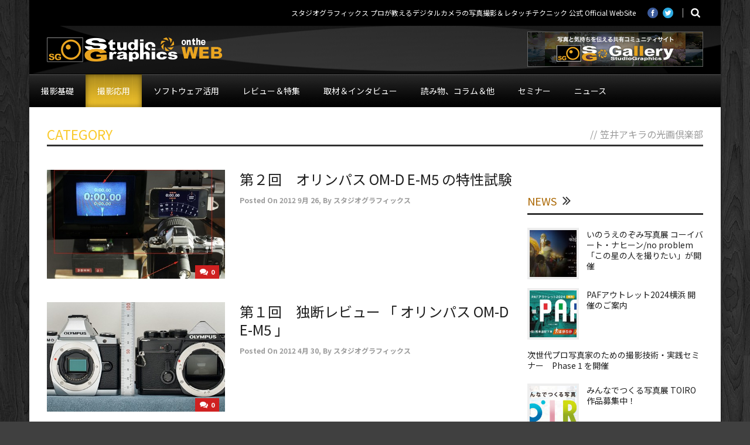

--- FILE ---
content_type: text/html; charset=UTF-8
request_url: https://aska-sg.net/category/%E6%92%AE%E5%BD%B1%E5%BF%9C%E7%94%A8/kg-club01/page/2/
body_size: 30162
content:
<!DOCTYPE html>
<head>

	<!-- Basic Page Needs
  ================================================== -->
	<meta charset="UTF-8" />
	



	<!-- CSS
  ================================================== -->
				<meta name="viewport" content="width=device-width, user-scalable=no">
		
		<!-- web font -->
	<link href="https://fonts.googleapis.com/icon?family=Material+Icons" rel="stylesheet">

	<link rel="preconnect" href="https://fonts.googleapis.com">
	<link rel="preconnect" href="https://fonts.gstatic.com" crossorigin>
	<link href="https://fonts.googleapis.com/css2?family=Noto+Sans+JP:wght@400;500;700&family=Squada+One&display=swap" rel="stylesheet">
	<meta property="og:image" content="https://aska-sg.net/wp-content/uploads/2014/04/kc002-02-150x150.jpg"/>
		<!-- All in One SEO 4.1.9.3 -->
		<title>笠井アキラの光画倶楽部 | スタジオグラフィックス - Part 2</title>
		<meta name="robots" content="noindex, nofollow, max-snippet:-1, max-image-preview:large, max-video-preview:-1" />
		<link rel="canonical" href="https://aska-sg.net/category/%E6%92%AE%E5%BD%B1%E5%BF%9C%E7%94%A8/kg-club01/page/2/" />
		<link rel="prev" href="https://aska-sg.net/category/%E6%92%AE%E5%BD%B1%E5%BF%9C%E7%94%A8/kg-club01/" />
		<script type="application/ld+json" class="aioseo-schema">
			{"@context":"https:\/\/schema.org","@graph":[{"@type":"WebSite","@id":"https:\/\/aska-sg.net\/#website","url":"https:\/\/aska-sg.net\/","name":"\u30b9\u30bf\u30b8\u30aa\u30b0\u30e9\u30d5\u30a3\u30c3\u30af\u30b9","description":"\u30b9\u30bf\u30b8\u30aa\u30b0\u30e9\u30d5\u30a3\u30c3\u30af\u30b9 \u30d7\u30ed\u304c\u6559\u3048\u308b\u30c7\u30b8\u30bf\u30eb\u30ab\u30e1\u30e9\u306e\u5199\u771f\u64ae\u5f71\uff06\u30ec\u30bf\u30c3\u30c1\u30c6\u30af\u30cb\u30c3\u30af \u516c\u5f0f Official WebSite","inLanguage":"ja","publisher":{"@id":"https:\/\/aska-sg.net\/#organization"}},{"@type":"Organization","@id":"https:\/\/aska-sg.net\/#organization","name":"\u30b9\u30bf\u30b8\u30aa\u30b0\u30e9\u30d5\u30a3\u30c3\u30af\u30b9","url":"https:\/\/aska-sg.net\/"},{"@type":"BreadcrumbList","@id":"https:\/\/aska-sg.net\/category\/%E6%92%AE%E5%BD%B1%E5%BF%9C%E7%94%A8\/kg-club01\/page\/2\/#breadcrumblist","itemListElement":[{"@type":"ListItem","@id":"https:\/\/aska-sg.net\/#listItem","position":1,"item":{"@type":"WebPage","@id":"https:\/\/aska-sg.net\/","name":"\u30db\u30fc\u30e0","description":"\u30b9\u30bf\u30b8\u30aa\u30b0\u30e9\u30d5\u30a3\u30c3\u30af\u30b9 \u30d7\u30ed\u304c\u6559\u3048\u308b\u30c7\u30b8\u30bf\u30eb\u30ab\u30e1\u30e9\u306e\u5199\u771f\u64ae\u5f71\uff06\u30ec\u30bf\u30c3\u30c1\u30c6\u30af\u30cb\u30c3\u30af \u516c\u5f0f Official WebSite","url":"https:\/\/aska-sg.net\/"},"nextItem":"https:\/\/aska-sg.net\/category\/%e6%92%ae%e5%bd%b1%e5%bf%9c%e7%94%a8\/#listItem"},{"@type":"ListItem","@id":"https:\/\/aska-sg.net\/category\/%e6%92%ae%e5%bd%b1%e5%bf%9c%e7%94%a8\/#listItem","position":2,"item":{"@type":"WebPage","@id":"https:\/\/aska-sg.net\/category\/%e6%92%ae%e5%bd%b1%e5%bf%9c%e7%94%a8\/","name":"\u64ae\u5f71\u5fdc\u7528","url":"https:\/\/aska-sg.net\/category\/%e6%92%ae%e5%bd%b1%e5%bf%9c%e7%94%a8\/"},"nextItem":"https:\/\/aska-sg.net\/category\/%e6%92%ae%e5%bd%b1%e5%bf%9c%e7%94%a8\/kg-club01\/#listItem","previousItem":"https:\/\/aska-sg.net\/#listItem"},{"@type":"ListItem","@id":"https:\/\/aska-sg.net\/category\/%e6%92%ae%e5%bd%b1%e5%bf%9c%e7%94%a8\/kg-club01\/#listItem","position":3,"item":{"@type":"WebPage","@id":"https:\/\/aska-sg.net\/category\/%e6%92%ae%e5%bd%b1%e5%bf%9c%e7%94%a8\/kg-club01\/","name":"\u7b20\u4e95\u30a2\u30ad\u30e9\u306e\u5149\u753b\u5036\u697d\u90e8","url":"https:\/\/aska-sg.net\/category\/%e6%92%ae%e5%bd%b1%e5%bf%9c%e7%94%a8\/kg-club01\/"},"previousItem":"https:\/\/aska-sg.net\/category\/%e6%92%ae%e5%bd%b1%e5%bf%9c%e7%94%a8\/#listItem"}]},{"@type":"CollectionPage","@id":"https:\/\/aska-sg.net\/category\/%E6%92%AE%E5%BD%B1%E5%BF%9C%E7%94%A8\/kg-club01\/page\/2\/#collectionpage","url":"https:\/\/aska-sg.net\/category\/%E6%92%AE%E5%BD%B1%E5%BF%9C%E7%94%A8\/kg-club01\/page\/2\/","name":"\u7b20\u4e95\u30a2\u30ad\u30e9\u306e\u5149\u753b\u5036\u697d\u90e8 | \u30b9\u30bf\u30b8\u30aa\u30b0\u30e9\u30d5\u30a3\u30c3\u30af\u30b9 - Part 2","inLanguage":"ja","isPartOf":{"@id":"https:\/\/aska-sg.net\/#website"},"breadcrumb":{"@id":"https:\/\/aska-sg.net\/category\/%E6%92%AE%E5%BD%B1%E5%BF%9C%E7%94%A8\/kg-club01\/page\/2\/#breadcrumblist"}}]}
		</script>
		<!-- All in One SEO -->

<link rel='dns-prefetch' href='//s.w.org' />
<link rel="alternate" type="application/rss+xml" title="スタジオグラフィックス &raquo; フィード" href="https://aska-sg.net/feed/" />
<link rel="alternate" type="application/rss+xml" title="スタジオグラフィックス &raquo; コメントフィード" href="https://aska-sg.net/comments/feed/" />
<link rel="alternate" type="application/rss+xml" title="スタジオグラフィックス &raquo; 笠井アキラの光画倶楽部 カテゴリーのフィード" href="https://aska-sg.net/category/%e6%92%ae%e5%bd%b1%e5%bf%9c%e7%94%a8/kg-club01/feed/" />
<script type="text/javascript">
window._wpemojiSettings = {"baseUrl":"https:\/\/s.w.org\/images\/core\/emoji\/13.1.0\/72x72\/","ext":".png","svgUrl":"https:\/\/s.w.org\/images\/core\/emoji\/13.1.0\/svg\/","svgExt":".svg","source":{"concatemoji":"https:\/\/aska-sg.net\/wp-includes\/js\/wp-emoji-release.min.js?ver=5.9.12"}};
/*! This file is auto-generated */
!function(e,a,t){var n,r,o,i=a.createElement("canvas"),p=i.getContext&&i.getContext("2d");function s(e,t){var a=String.fromCharCode;p.clearRect(0,0,i.width,i.height),p.fillText(a.apply(this,e),0,0);e=i.toDataURL();return p.clearRect(0,0,i.width,i.height),p.fillText(a.apply(this,t),0,0),e===i.toDataURL()}function c(e){var t=a.createElement("script");t.src=e,t.defer=t.type="text/javascript",a.getElementsByTagName("head")[0].appendChild(t)}for(o=Array("flag","emoji"),t.supports={everything:!0,everythingExceptFlag:!0},r=0;r<o.length;r++)t.supports[o[r]]=function(e){if(!p||!p.fillText)return!1;switch(p.textBaseline="top",p.font="600 32px Arial",e){case"flag":return s([127987,65039,8205,9895,65039],[127987,65039,8203,9895,65039])?!1:!s([55356,56826,55356,56819],[55356,56826,8203,55356,56819])&&!s([55356,57332,56128,56423,56128,56418,56128,56421,56128,56430,56128,56423,56128,56447],[55356,57332,8203,56128,56423,8203,56128,56418,8203,56128,56421,8203,56128,56430,8203,56128,56423,8203,56128,56447]);case"emoji":return!s([10084,65039,8205,55357,56613],[10084,65039,8203,55357,56613])}return!1}(o[r]),t.supports.everything=t.supports.everything&&t.supports[o[r]],"flag"!==o[r]&&(t.supports.everythingExceptFlag=t.supports.everythingExceptFlag&&t.supports[o[r]]);t.supports.everythingExceptFlag=t.supports.everythingExceptFlag&&!t.supports.flag,t.DOMReady=!1,t.readyCallback=function(){t.DOMReady=!0},t.supports.everything||(n=function(){t.readyCallback()},a.addEventListener?(a.addEventListener("DOMContentLoaded",n,!1),e.addEventListener("load",n,!1)):(e.attachEvent("onload",n),a.attachEvent("onreadystatechange",function(){"complete"===a.readyState&&t.readyCallback()})),(n=t.source||{}).concatemoji?c(n.concatemoji):n.wpemoji&&n.twemoji&&(c(n.twemoji),c(n.wpemoji)))}(window,document,window._wpemojiSettings);
</script>
<style type="text/css">
img.wp-smiley,
img.emoji {
	display: inline !important;
	border: none !important;
	box-shadow: none !important;
	height: 1em !important;
	width: 1em !important;
	margin: 0 0.07em !important;
	vertical-align: -0.1em !important;
	background: none !important;
	padding: 0 !important;
}
</style>
	<link rel='stylesheet' id='wow-style-css'  href='https://aska-sg.net/wp-content/themes/aska/style.css?ver=5.9.12' type='text/css' media='all' />
<link rel='stylesheet' id='wow-foundation-css'  href='https://aska-sg.net/wp-content/themes/aska/stylesheet/foundation-responsive.css?ver=5.9.12' type='text/css' media='all' />
<link rel='stylesheet' id='style-custom-css'  href='https://aska-sg.net/wp-content/themes/aska/style-custom.css?ver=5.9.12' type='text/css' media='all' />
<link rel='stylesheet' id='wp-block-library-css'  href='https://aska-sg.net/wp-includes/css/dist/block-library/style.min.css?ver=5.9.12' type='text/css' media='all' />
<style id='global-styles-inline-css' type='text/css'>
body{--wp--preset--color--black: #000000;--wp--preset--color--cyan-bluish-gray: #abb8c3;--wp--preset--color--white: #ffffff;--wp--preset--color--pale-pink: #f78da7;--wp--preset--color--vivid-red: #cf2e2e;--wp--preset--color--luminous-vivid-orange: #ff6900;--wp--preset--color--luminous-vivid-amber: #fcb900;--wp--preset--color--light-green-cyan: #7bdcb5;--wp--preset--color--vivid-green-cyan: #00d084;--wp--preset--color--pale-cyan-blue: #8ed1fc;--wp--preset--color--vivid-cyan-blue: #0693e3;--wp--preset--color--vivid-purple: #9b51e0;--wp--preset--gradient--vivid-cyan-blue-to-vivid-purple: linear-gradient(135deg,rgba(6,147,227,1) 0%,rgb(155,81,224) 100%);--wp--preset--gradient--light-green-cyan-to-vivid-green-cyan: linear-gradient(135deg,rgb(122,220,180) 0%,rgb(0,208,130) 100%);--wp--preset--gradient--luminous-vivid-amber-to-luminous-vivid-orange: linear-gradient(135deg,rgba(252,185,0,1) 0%,rgba(255,105,0,1) 100%);--wp--preset--gradient--luminous-vivid-orange-to-vivid-red: linear-gradient(135deg,rgba(255,105,0,1) 0%,rgb(207,46,46) 100%);--wp--preset--gradient--very-light-gray-to-cyan-bluish-gray: linear-gradient(135deg,rgb(238,238,238) 0%,rgb(169,184,195) 100%);--wp--preset--gradient--cool-to-warm-spectrum: linear-gradient(135deg,rgb(74,234,220) 0%,rgb(151,120,209) 20%,rgb(207,42,186) 40%,rgb(238,44,130) 60%,rgb(251,105,98) 80%,rgb(254,248,76) 100%);--wp--preset--gradient--blush-light-purple: linear-gradient(135deg,rgb(255,206,236) 0%,rgb(152,150,240) 100%);--wp--preset--gradient--blush-bordeaux: linear-gradient(135deg,rgb(254,205,165) 0%,rgb(254,45,45) 50%,rgb(107,0,62) 100%);--wp--preset--gradient--luminous-dusk: linear-gradient(135deg,rgb(255,203,112) 0%,rgb(199,81,192) 50%,rgb(65,88,208) 100%);--wp--preset--gradient--pale-ocean: linear-gradient(135deg,rgb(255,245,203) 0%,rgb(182,227,212) 50%,rgb(51,167,181) 100%);--wp--preset--gradient--electric-grass: linear-gradient(135deg,rgb(202,248,128) 0%,rgb(113,206,126) 100%);--wp--preset--gradient--midnight: linear-gradient(135deg,rgb(2,3,129) 0%,rgb(40,116,252) 100%);--wp--preset--duotone--dark-grayscale: url('#wp-duotone-dark-grayscale');--wp--preset--duotone--grayscale: url('#wp-duotone-grayscale');--wp--preset--duotone--purple-yellow: url('#wp-duotone-purple-yellow');--wp--preset--duotone--blue-red: url('#wp-duotone-blue-red');--wp--preset--duotone--midnight: url('#wp-duotone-midnight');--wp--preset--duotone--magenta-yellow: url('#wp-duotone-magenta-yellow');--wp--preset--duotone--purple-green: url('#wp-duotone-purple-green');--wp--preset--duotone--blue-orange: url('#wp-duotone-blue-orange');--wp--preset--font-size--small: 13px;--wp--preset--font-size--medium: 20px;--wp--preset--font-size--large: 36px;--wp--preset--font-size--x-large: 42px;}.has-black-color{color: var(--wp--preset--color--black) !important;}.has-cyan-bluish-gray-color{color: var(--wp--preset--color--cyan-bluish-gray) !important;}.has-white-color{color: var(--wp--preset--color--white) !important;}.has-pale-pink-color{color: var(--wp--preset--color--pale-pink) !important;}.has-vivid-red-color{color: var(--wp--preset--color--vivid-red) !important;}.has-luminous-vivid-orange-color{color: var(--wp--preset--color--luminous-vivid-orange) !important;}.has-luminous-vivid-amber-color{color: var(--wp--preset--color--luminous-vivid-amber) !important;}.has-light-green-cyan-color{color: var(--wp--preset--color--light-green-cyan) !important;}.has-vivid-green-cyan-color{color: var(--wp--preset--color--vivid-green-cyan) !important;}.has-pale-cyan-blue-color{color: var(--wp--preset--color--pale-cyan-blue) !important;}.has-vivid-cyan-blue-color{color: var(--wp--preset--color--vivid-cyan-blue) !important;}.has-vivid-purple-color{color: var(--wp--preset--color--vivid-purple) !important;}.has-black-background-color{background-color: var(--wp--preset--color--black) !important;}.has-cyan-bluish-gray-background-color{background-color: var(--wp--preset--color--cyan-bluish-gray) !important;}.has-white-background-color{background-color: var(--wp--preset--color--white) !important;}.has-pale-pink-background-color{background-color: var(--wp--preset--color--pale-pink) !important;}.has-vivid-red-background-color{background-color: var(--wp--preset--color--vivid-red) !important;}.has-luminous-vivid-orange-background-color{background-color: var(--wp--preset--color--luminous-vivid-orange) !important;}.has-luminous-vivid-amber-background-color{background-color: var(--wp--preset--color--luminous-vivid-amber) !important;}.has-light-green-cyan-background-color{background-color: var(--wp--preset--color--light-green-cyan) !important;}.has-vivid-green-cyan-background-color{background-color: var(--wp--preset--color--vivid-green-cyan) !important;}.has-pale-cyan-blue-background-color{background-color: var(--wp--preset--color--pale-cyan-blue) !important;}.has-vivid-cyan-blue-background-color{background-color: var(--wp--preset--color--vivid-cyan-blue) !important;}.has-vivid-purple-background-color{background-color: var(--wp--preset--color--vivid-purple) !important;}.has-black-border-color{border-color: var(--wp--preset--color--black) !important;}.has-cyan-bluish-gray-border-color{border-color: var(--wp--preset--color--cyan-bluish-gray) !important;}.has-white-border-color{border-color: var(--wp--preset--color--white) !important;}.has-pale-pink-border-color{border-color: var(--wp--preset--color--pale-pink) !important;}.has-vivid-red-border-color{border-color: var(--wp--preset--color--vivid-red) !important;}.has-luminous-vivid-orange-border-color{border-color: var(--wp--preset--color--luminous-vivid-orange) !important;}.has-luminous-vivid-amber-border-color{border-color: var(--wp--preset--color--luminous-vivid-amber) !important;}.has-light-green-cyan-border-color{border-color: var(--wp--preset--color--light-green-cyan) !important;}.has-vivid-green-cyan-border-color{border-color: var(--wp--preset--color--vivid-green-cyan) !important;}.has-pale-cyan-blue-border-color{border-color: var(--wp--preset--color--pale-cyan-blue) !important;}.has-vivid-cyan-blue-border-color{border-color: var(--wp--preset--color--vivid-cyan-blue) !important;}.has-vivid-purple-border-color{border-color: var(--wp--preset--color--vivid-purple) !important;}.has-vivid-cyan-blue-to-vivid-purple-gradient-background{background: var(--wp--preset--gradient--vivid-cyan-blue-to-vivid-purple) !important;}.has-light-green-cyan-to-vivid-green-cyan-gradient-background{background: var(--wp--preset--gradient--light-green-cyan-to-vivid-green-cyan) !important;}.has-luminous-vivid-amber-to-luminous-vivid-orange-gradient-background{background: var(--wp--preset--gradient--luminous-vivid-amber-to-luminous-vivid-orange) !important;}.has-luminous-vivid-orange-to-vivid-red-gradient-background{background: var(--wp--preset--gradient--luminous-vivid-orange-to-vivid-red) !important;}.has-very-light-gray-to-cyan-bluish-gray-gradient-background{background: var(--wp--preset--gradient--very-light-gray-to-cyan-bluish-gray) !important;}.has-cool-to-warm-spectrum-gradient-background{background: var(--wp--preset--gradient--cool-to-warm-spectrum) !important;}.has-blush-light-purple-gradient-background{background: var(--wp--preset--gradient--blush-light-purple) !important;}.has-blush-bordeaux-gradient-background{background: var(--wp--preset--gradient--blush-bordeaux) !important;}.has-luminous-dusk-gradient-background{background: var(--wp--preset--gradient--luminous-dusk) !important;}.has-pale-ocean-gradient-background{background: var(--wp--preset--gradient--pale-ocean) !important;}.has-electric-grass-gradient-background{background: var(--wp--preset--gradient--electric-grass) !important;}.has-midnight-gradient-background{background: var(--wp--preset--gradient--midnight) !important;}.has-small-font-size{font-size: var(--wp--preset--font-size--small) !important;}.has-medium-font-size{font-size: var(--wp--preset--font-size--medium) !important;}.has-large-font-size{font-size: var(--wp--preset--font-size--large) !important;}.has-x-large-font-size{font-size: var(--wp--preset--font-size--x-large) !important;}
</style>
<link rel='stylesheet' id='contact-form-7-css'  href='https://aska-sg.net/wp-content/plugins/contact-form-7/includes/css/styles.css?ver=5.5.6' type='text/css' media='all' />
<link rel='stylesheet' id='events-manager-css'  href='https://aska-sg.net/wp-content/plugins/events-manager/includes/css/events_manager.css?ver=5.99912' type='text/css' media='all' />
<style id='extendify-gutenberg-patterns-and-templates-utilities-inline-css' type='text/css'>
.ext-absolute{position:absolute!important}.ext-relative{position:relative!important}.ext-top-base{top:var(--wp--style--block-gap,1.75rem)!important}.ext-top-lg{top:var(--extendify--spacing--large,3rem)!important}.ext--top-base{top:calc(var(--wp--style--block-gap, 1.75rem)*-1)!important}.ext--top-lg{top:calc(var(--extendify--spacing--large, 3rem)*-1)!important}.ext-right-base{right:var(--wp--style--block-gap,1.75rem)!important}.ext-right-lg{right:var(--extendify--spacing--large,3rem)!important}.ext--right-base{right:calc(var(--wp--style--block-gap, 1.75rem)*-1)!important}.ext--right-lg{right:calc(var(--extendify--spacing--large, 3rem)*-1)!important}.ext-bottom-base{bottom:var(--wp--style--block-gap,1.75rem)!important}.ext-bottom-lg{bottom:var(--extendify--spacing--large,3rem)!important}.ext--bottom-base{bottom:calc(var(--wp--style--block-gap, 1.75rem)*-1)!important}.ext--bottom-lg{bottom:calc(var(--extendify--spacing--large, 3rem)*-1)!important}.ext-left-base{left:var(--wp--style--block-gap,1.75rem)!important}.ext-left-lg{left:var(--extendify--spacing--large,3rem)!important}.ext--left-base{left:calc(var(--wp--style--block-gap, 1.75rem)*-1)!important}.ext--left-lg{left:calc(var(--extendify--spacing--large, 3rem)*-1)!important}.ext-order-1{order:1!important}.ext-order-2{order:2!important}.ext-col-auto{grid-column:auto!important}.ext-col-span-1{grid-column:span 1/span 1!important}.ext-col-span-2{grid-column:span 2/span 2!important}.ext-col-span-3{grid-column:span 3/span 3!important}.ext-col-span-4{grid-column:span 4/span 4!important}.ext-col-span-5{grid-column:span 5/span 5!important}.ext-col-span-6{grid-column:span 6/span 6!important}.ext-col-span-7{grid-column:span 7/span 7!important}.ext-col-span-8{grid-column:span 8/span 8!important}.ext-col-span-9{grid-column:span 9/span 9!important}.ext-col-span-10{grid-column:span 10/span 10!important}.ext-col-span-11{grid-column:span 11/span 11!important}.ext-col-span-12{grid-column:span 12/span 12!important}.ext-col-span-full{grid-column:1/-1!important}.ext-col-start-1{grid-column-start:1!important}.ext-col-start-2{grid-column-start:2!important}.ext-col-start-3{grid-column-start:3!important}.ext-col-start-4{grid-column-start:4!important}.ext-col-start-5{grid-column-start:5!important}.ext-col-start-6{grid-column-start:6!important}.ext-col-start-7{grid-column-start:7!important}.ext-col-start-8{grid-column-start:8!important}.ext-col-start-9{grid-column-start:9!important}.ext-col-start-10{grid-column-start:10!important}.ext-col-start-11{grid-column-start:11!important}.ext-col-start-12{grid-column-start:12!important}.ext-col-start-13{grid-column-start:13!important}.ext-col-start-auto{grid-column-start:auto!important}.ext-col-end-1{grid-column-end:1!important}.ext-col-end-2{grid-column-end:2!important}.ext-col-end-3{grid-column-end:3!important}.ext-col-end-4{grid-column-end:4!important}.ext-col-end-5{grid-column-end:5!important}.ext-col-end-6{grid-column-end:6!important}.ext-col-end-7{grid-column-end:7!important}.ext-col-end-8{grid-column-end:8!important}.ext-col-end-9{grid-column-end:9!important}.ext-col-end-10{grid-column-end:10!important}.ext-col-end-11{grid-column-end:11!important}.ext-col-end-12{grid-column-end:12!important}.ext-col-end-13{grid-column-end:13!important}.ext-col-end-auto{grid-column-end:auto!important}.ext-row-auto{grid-row:auto!important}.ext-row-span-1{grid-row:span 1/span 1!important}.ext-row-span-2{grid-row:span 2/span 2!important}.ext-row-span-3{grid-row:span 3/span 3!important}.ext-row-span-4{grid-row:span 4/span 4!important}.ext-row-span-5{grid-row:span 5/span 5!important}.ext-row-span-6{grid-row:span 6/span 6!important}.ext-row-span-full{grid-row:1/-1!important}.ext-row-start-1{grid-row-start:1!important}.ext-row-start-2{grid-row-start:2!important}.ext-row-start-3{grid-row-start:3!important}.ext-row-start-4{grid-row-start:4!important}.ext-row-start-5{grid-row-start:5!important}.ext-row-start-6{grid-row-start:6!important}.ext-row-start-7{grid-row-start:7!important}.ext-row-start-auto{grid-row-start:auto!important}.ext-row-end-1{grid-row-end:1!important}.ext-row-end-2{grid-row-end:2!important}.ext-row-end-3{grid-row-end:3!important}.ext-row-end-4{grid-row-end:4!important}.ext-row-end-5{grid-row-end:5!important}.ext-row-end-6{grid-row-end:6!important}.ext-row-end-7{grid-row-end:7!important}.ext-row-end-auto{grid-row-end:auto!important}.ext-m-0:not([style*=margin]){margin:0!important}.ext-m-auto:not([style*=margin]){margin:auto!important}.ext-m-base:not([style*=margin]){margin:var(--wp--style--block-gap,1.75rem)!important}.ext-m-lg:not([style*=margin]){margin:var(--extendify--spacing--large,3rem)!important}.ext--m-base:not([style*=margin]){margin:calc(var(--wp--style--block-gap, 1.75rem)*-1)!important}.ext--m-lg:not([style*=margin]){margin:calc(var(--extendify--spacing--large, 3rem)*-1)!important}.ext-mx-0:not([style*=margin]){margin-left:0!important;margin-right:0!important}.ext-mx-auto:not([style*=margin]){margin-left:auto!important;margin-right:auto!important}.ext-mx-base:not([style*=margin]){margin-left:var(--wp--style--block-gap,1.75rem)!important;margin-right:var(--wp--style--block-gap,1.75rem)!important}.ext-mx-lg:not([style*=margin]){margin-left:var(--extendify--spacing--large,3rem)!important;margin-right:var(--extendify--spacing--large,3rem)!important}.ext--mx-base:not([style*=margin]){margin-left:calc(var(--wp--style--block-gap, 1.75rem)*-1)!important;margin-right:calc(var(--wp--style--block-gap, 1.75rem)*-1)!important}.ext--mx-lg:not([style*=margin]){margin-left:calc(var(--extendify--spacing--large, 3rem)*-1)!important;margin-right:calc(var(--extendify--spacing--large, 3rem)*-1)!important}.ext-my-0:not([style*=margin]){margin-bottom:0!important;margin-top:0!important}.ext-my-auto:not([style*=margin]){margin-bottom:auto!important;margin-top:auto!important}.ext-my-base:not([style*=margin]){margin-bottom:var(--wp--style--block-gap,1.75rem)!important;margin-top:var(--wp--style--block-gap,1.75rem)!important}.ext-my-lg:not([style*=margin]){margin-bottom:var(--extendify--spacing--large,3rem)!important;margin-top:var(--extendify--spacing--large,3rem)!important}.ext--my-base:not([style*=margin]){margin-bottom:calc(var(--wp--style--block-gap, 1.75rem)*-1)!important;margin-top:calc(var(--wp--style--block-gap, 1.75rem)*-1)!important}.ext--my-lg:not([style*=margin]){margin-bottom:calc(var(--extendify--spacing--large, 3rem)*-1)!important;margin-top:calc(var(--extendify--spacing--large, 3rem)*-1)!important}.ext-mt-0:not([style*=margin]){margin-top:0!important}.ext-mt-auto:not([style*=margin]){margin-top:auto!important}.ext-mt-base:not([style*=margin]){margin-top:var(--wp--style--block-gap,1.75rem)!important}.ext-mt-lg:not([style*=margin]){margin-top:var(--extendify--spacing--large,3rem)!important}.ext--mt-base:not([style*=margin]){margin-top:calc(var(--wp--style--block-gap, 1.75rem)*-1)!important}.ext--mt-lg:not([style*=margin]){margin-top:calc(var(--extendify--spacing--large, 3rem)*-1)!important}.ext-mr-0:not([style*=margin]){margin-right:0!important}.ext-mr-auto:not([style*=margin]){margin-right:auto!important}.ext-mr-base:not([style*=margin]){margin-right:var(--wp--style--block-gap,1.75rem)!important}.ext-mr-lg:not([style*=margin]){margin-right:var(--extendify--spacing--large,3rem)!important}.ext--mr-base:not([style*=margin]){margin-right:calc(var(--wp--style--block-gap, 1.75rem)*-1)!important}.ext--mr-lg:not([style*=margin]){margin-right:calc(var(--extendify--spacing--large, 3rem)*-1)!important}.ext-mb-0:not([style*=margin]){margin-bottom:0!important}.ext-mb-auto:not([style*=margin]){margin-bottom:auto!important}.ext-mb-base:not([style*=margin]){margin-bottom:var(--wp--style--block-gap,1.75rem)!important}.ext-mb-lg:not([style*=margin]){margin-bottom:var(--extendify--spacing--large,3rem)!important}.ext--mb-base:not([style*=margin]){margin-bottom:calc(var(--wp--style--block-gap, 1.75rem)*-1)!important}.ext--mb-lg:not([style*=margin]){margin-bottom:calc(var(--extendify--spacing--large, 3rem)*-1)!important}.ext-ml-0:not([style*=margin]){margin-left:0!important}.ext-ml-auto:not([style*=margin]){margin-left:auto!important}.ext-ml-base:not([style*=margin]){margin-left:var(--wp--style--block-gap,1.75rem)!important}.ext-ml-lg:not([style*=margin]){margin-left:var(--extendify--spacing--large,3rem)!important}.ext--ml-base:not([style*=margin]){margin-left:calc(var(--wp--style--block-gap, 1.75rem)*-1)!important}.ext--ml-lg:not([style*=margin]){margin-left:calc(var(--extendify--spacing--large, 3rem)*-1)!important}.ext-block{display:block!important}.ext-inline-block{display:inline-block!important}.ext-inline{display:inline!important}.ext-flex{display:flex!important}.ext-inline-flex{display:inline-flex!important}.ext-grid{display:grid!important}.ext-inline-grid{display:inline-grid!important}.ext-hidden{display:none!important}.ext-w-auto{width:auto!important}.ext-w-full{width:100%!important}.ext-max-w-full{max-width:100%!important}.ext-flex-1{flex:1 1 0%!important}.ext-flex-auto{flex:1 1 auto!important}.ext-flex-initial{flex:0 1 auto!important}.ext-flex-none{flex:none!important}.ext-flex-shrink-0{flex-shrink:0!important}.ext-flex-shrink{flex-shrink:1!important}.ext-flex-grow-0{flex-grow:0!important}.ext-flex-grow{flex-grow:1!important}.ext-list-none{list-style-type:none!important}.ext-grid-cols-1{grid-template-columns:repeat(1,minmax(0,1fr))!important}.ext-grid-cols-2{grid-template-columns:repeat(2,minmax(0,1fr))!important}.ext-grid-cols-3{grid-template-columns:repeat(3,minmax(0,1fr))!important}.ext-grid-cols-4{grid-template-columns:repeat(4,minmax(0,1fr))!important}.ext-grid-cols-5{grid-template-columns:repeat(5,minmax(0,1fr))!important}.ext-grid-cols-6{grid-template-columns:repeat(6,minmax(0,1fr))!important}.ext-grid-cols-7{grid-template-columns:repeat(7,minmax(0,1fr))!important}.ext-grid-cols-8{grid-template-columns:repeat(8,minmax(0,1fr))!important}.ext-grid-cols-9{grid-template-columns:repeat(9,minmax(0,1fr))!important}.ext-grid-cols-10{grid-template-columns:repeat(10,minmax(0,1fr))!important}.ext-grid-cols-11{grid-template-columns:repeat(11,minmax(0,1fr))!important}.ext-grid-cols-12{grid-template-columns:repeat(12,minmax(0,1fr))!important}.ext-grid-cols-none{grid-template-columns:none!important}.ext-grid-rows-1{grid-template-rows:repeat(1,minmax(0,1fr))!important}.ext-grid-rows-2{grid-template-rows:repeat(2,minmax(0,1fr))!important}.ext-grid-rows-3{grid-template-rows:repeat(3,minmax(0,1fr))!important}.ext-grid-rows-4{grid-template-rows:repeat(4,minmax(0,1fr))!important}.ext-grid-rows-5{grid-template-rows:repeat(5,minmax(0,1fr))!important}.ext-grid-rows-6{grid-template-rows:repeat(6,minmax(0,1fr))!important}.ext-grid-rows-none{grid-template-rows:none!important}.ext-flex-row{flex-direction:row!important}.ext-flex-row-reverse{flex-direction:row-reverse!important}.ext-flex-col{flex-direction:column!important}.ext-flex-col-reverse{flex-direction:column-reverse!important}.ext-flex-wrap{flex-wrap:wrap!important}.ext-flex-wrap-reverse{flex-wrap:wrap-reverse!important}.ext-flex-nowrap{flex-wrap:nowrap!important}.ext-items-start{align-items:flex-start!important}.ext-items-end{align-items:flex-end!important}.ext-items-center{align-items:center!important}.ext-items-baseline{align-items:baseline!important}.ext-items-stretch{align-items:stretch!important}.ext-justify-start{justify-content:flex-start!important}.ext-justify-end{justify-content:flex-end!important}.ext-justify-center{justify-content:center!important}.ext-justify-between{justify-content:space-between!important}.ext-justify-around{justify-content:space-around!important}.ext-justify-evenly{justify-content:space-evenly!important}.ext-justify-items-start{justify-items:start!important}.ext-justify-items-end{justify-items:end!important}.ext-justify-items-center{justify-items:center!important}.ext-justify-items-stretch{justify-items:stretch!important}.ext-gap-0{gap:0!important}.ext-gap-base{gap:var(--wp--style--block-gap,1.75rem)!important}.ext-gap-lg{gap:var(--extendify--spacing--large,3rem)!important}.ext-gap-x-0{-moz-column-gap:0!important;column-gap:0!important}.ext-gap-x-base{-moz-column-gap:var(--wp--style--block-gap,1.75rem)!important;column-gap:var(--wp--style--block-gap,1.75rem)!important}.ext-gap-x-lg{-moz-column-gap:var(--extendify--spacing--large,3rem)!important;column-gap:var(--extendify--spacing--large,3rem)!important}.ext-gap-y-0{row-gap:0!important}.ext-gap-y-base{row-gap:var(--wp--style--block-gap,1.75rem)!important}.ext-gap-y-lg{row-gap:var(--extendify--spacing--large,3rem)!important}.ext-justify-self-auto{justify-self:auto!important}.ext-justify-self-start{justify-self:start!important}.ext-justify-self-end{justify-self:end!important}.ext-justify-self-center{justify-self:center!important}.ext-justify-self-stretch{justify-self:stretch!important}.ext-rounded-none{border-radius:0!important}.ext-rounded-full{border-radius:9999px!important}.ext-rounded-t-none{border-top-left-radius:0!important;border-top-right-radius:0!important}.ext-rounded-t-full{border-top-left-radius:9999px!important;border-top-right-radius:9999px!important}.ext-rounded-r-none{border-bottom-right-radius:0!important;border-top-right-radius:0!important}.ext-rounded-r-full{border-bottom-right-radius:9999px!important;border-top-right-radius:9999px!important}.ext-rounded-b-none{border-bottom-left-radius:0!important;border-bottom-right-radius:0!important}.ext-rounded-b-full{border-bottom-left-radius:9999px!important;border-bottom-right-radius:9999px!important}.ext-rounded-l-none{border-bottom-left-radius:0!important;border-top-left-radius:0!important}.ext-rounded-l-full{border-bottom-left-radius:9999px!important;border-top-left-radius:9999px!important}.ext-rounded-tl-none{border-top-left-radius:0!important}.ext-rounded-tl-full{border-top-left-radius:9999px!important}.ext-rounded-tr-none{border-top-right-radius:0!important}.ext-rounded-tr-full{border-top-right-radius:9999px!important}.ext-rounded-br-none{border-bottom-right-radius:0!important}.ext-rounded-br-full{border-bottom-right-radius:9999px!important}.ext-rounded-bl-none{border-bottom-left-radius:0!important}.ext-rounded-bl-full{border-bottom-left-radius:9999px!important}.ext-border-0{border-width:0!important}.ext-border-t-0{border-top-width:0!important}.ext-border-r-0{border-right-width:0!important}.ext-border-b-0{border-bottom-width:0!important}.ext-border-l-0{border-left-width:0!important}.ext-p-0:not([style*=padding]){padding:0!important}.ext-p-base:not([style*=padding]){padding:var(--wp--style--block-gap,1.75rem)!important}.ext-p-lg:not([style*=padding]){padding:var(--extendify--spacing--large,3rem)!important}.ext-px-0:not([style*=padding]){padding-left:0!important;padding-right:0!important}.ext-px-base:not([style*=padding]){padding-left:var(--wp--style--block-gap,1.75rem)!important;padding-right:var(--wp--style--block-gap,1.75rem)!important}.ext-px-lg:not([style*=padding]){padding-left:var(--extendify--spacing--large,3rem)!important;padding-right:var(--extendify--spacing--large,3rem)!important}.ext-py-0:not([style*=padding]){padding-bottom:0!important;padding-top:0!important}.ext-py-base:not([style*=padding]){padding-bottom:var(--wp--style--block-gap,1.75rem)!important;padding-top:var(--wp--style--block-gap,1.75rem)!important}.ext-py-lg:not([style*=padding]){padding-bottom:var(--extendify--spacing--large,3rem)!important;padding-top:var(--extendify--spacing--large,3rem)!important}.ext-pt-0:not([style*=padding]){padding-top:0!important}.ext-pt-base:not([style*=padding]){padding-top:var(--wp--style--block-gap,1.75rem)!important}.ext-pt-lg:not([style*=padding]){padding-top:var(--extendify--spacing--large,3rem)!important}.ext-pr-0:not([style*=padding]){padding-right:0!important}.ext-pr-base:not([style*=padding]){padding-right:var(--wp--style--block-gap,1.75rem)!important}.ext-pr-lg:not([style*=padding]){padding-right:var(--extendify--spacing--large,3rem)!important}.ext-pb-0:not([style*=padding]){padding-bottom:0!important}.ext-pb-base:not([style*=padding]){padding-bottom:var(--wp--style--block-gap,1.75rem)!important}.ext-pb-lg:not([style*=padding]){padding-bottom:var(--extendify--spacing--large,3rem)!important}.ext-pl-0:not([style*=padding]){padding-left:0!important}.ext-pl-base:not([style*=padding]){padding-left:var(--wp--style--block-gap,1.75rem)!important}.ext-pl-lg:not([style*=padding]){padding-left:var(--extendify--spacing--large,3rem)!important}.ext-text-left{text-align:left!important}.ext-text-center{text-align:center!important}.ext-text-right{text-align:right!important}.ext-leading-none{line-height:1!important}.ext-leading-tight{line-height:1.25!important}.ext-leading-snug{line-height:1.375!important}.ext-leading-normal{line-height:1.5!important}.ext-leading-relaxed{line-height:1.625!important}.ext-leading-loose{line-height:2!important}.clip-path--rhombus img{-webkit-clip-path:polygon(15% 6%,80% 29%,84% 93%,23% 69%);clip-path:polygon(15% 6%,80% 29%,84% 93%,23% 69%)}.clip-path--diamond img{-webkit-clip-path:polygon(5% 29%,60% 2%,91% 64%,36% 89%);clip-path:polygon(5% 29%,60% 2%,91% 64%,36% 89%)}.clip-path--rhombus-alt img{-webkit-clip-path:polygon(14% 9%,85% 24%,91% 89%,19% 76%);clip-path:polygon(14% 9%,85% 24%,91% 89%,19% 76%)}.wp-block-columns[class*=fullwidth-cols]{margin-bottom:unset}.wp-block-column.editor\:pointer-events-none{margin-bottom:0!important;margin-top:0!important}.is-root-container.block-editor-block-list__layout>[data-align=full]:not(:first-of-type)>.wp-block-column.editor\:pointer-events-none,.is-root-container.block-editor-block-list__layout>[data-align=wide]>.wp-block-column.editor\:pointer-events-none{margin-top:calc(var(--wp--style--block-gap, 28px)*-1)!important}.ext .wp-block-columns .wp-block-column[style*=padding]{padding-left:0!important;padding-right:0!important}.ext .wp-block-columns+.wp-block-columns:not([class*=mt-]):not([class*=my-]):not([style*=margin]){margin-top:0!important}[class*=fullwidth-cols] .wp-block-column:first-child,[class*=fullwidth-cols] .wp-block-group:first-child{margin-top:0}[class*=fullwidth-cols] .wp-block-column:last-child,[class*=fullwidth-cols] .wp-block-group:last-child{margin-bottom:0}[class*=fullwidth-cols] .wp-block-column:first-child>*,[class*=fullwidth-cols] .wp-block-column>:first-child{margin-top:0}.ext .is-not-stacked-on-mobile .wp-block-column,[class*=fullwidth-cols] .wp-block-column>:last-child{margin-bottom:0}.wp-block-columns[class*=fullwidth-cols]:not(.is-not-stacked-on-mobile)>.wp-block-column:not(:last-child){margin-bottom:var(--wp--style--block-gap,1.75rem)}@media (min-width:782px){.wp-block-columns[class*=fullwidth-cols]:not(.is-not-stacked-on-mobile)>.wp-block-column:not(:last-child){margin-bottom:0}}.wp-block-columns[class*=fullwidth-cols].is-not-stacked-on-mobile>.wp-block-column{margin-bottom:0!important}@media (min-width:600px) and (max-width:781px){.wp-block-columns[class*=fullwidth-cols]:not(.is-not-stacked-on-mobile)>.wp-block-column:nth-child(2n){margin-left:var(--wp--style--block-gap,2em)}}@media (max-width:781px){.tablet\:fullwidth-cols.wp-block-columns:not(.is-not-stacked-on-mobile){flex-wrap:wrap}.tablet\:fullwidth-cols.wp-block-columns:not(.is-not-stacked-on-mobile)>.wp-block-column,.tablet\:fullwidth-cols.wp-block-columns:not(.is-not-stacked-on-mobile)>.wp-block-column:not([style*=margin]){margin-left:0!important}.tablet\:fullwidth-cols.wp-block-columns:not(.is-not-stacked-on-mobile)>.wp-block-column{flex-basis:100%!important}}@media (max-width:1079px){.desktop\:fullwidth-cols.wp-block-columns:not(.is-not-stacked-on-mobile){flex-wrap:wrap}.desktop\:fullwidth-cols.wp-block-columns:not(.is-not-stacked-on-mobile)>.wp-block-column,.desktop\:fullwidth-cols.wp-block-columns:not(.is-not-stacked-on-mobile)>.wp-block-column:not([style*=margin]){margin-left:0!important}.desktop\:fullwidth-cols.wp-block-columns:not(.is-not-stacked-on-mobile)>.wp-block-column{flex-basis:100%!important}.desktop\:fullwidth-cols.wp-block-columns:not(.is-not-stacked-on-mobile)>.wp-block-column:not(:last-child){margin-bottom:var(--wp--style--block-gap,1.75rem)!important}}.direction-rtl{direction:rtl}.direction-ltr{direction:ltr}.is-style-inline-list{padding-left:0!important}.is-style-inline-list li{list-style-type:none!important}@media (min-width:782px){.is-style-inline-list li{display:inline!important;margin-right:var(--wp--style--block-gap,1.75rem)!important}}@media (min-width:782px){.is-style-inline-list li:first-child{margin-left:0!important}}@media (min-width:782px){.is-style-inline-list li:last-child{margin-right:0!important}}.bring-to-front{position:relative;z-index:10}.text-stroke{-webkit-text-stroke-color:var(--wp--preset--color--background)}.text-stroke,.text-stroke--primary{-webkit-text-stroke-width:var(
        --wp--custom--typography--text-stroke-width,2px
    )}.text-stroke--primary{-webkit-text-stroke-color:var(--wp--preset--color--primary)}.text-stroke--secondary{-webkit-text-stroke-width:var(
        --wp--custom--typography--text-stroke-width,2px
    );-webkit-text-stroke-color:var(--wp--preset--color--secondary)}.editor\:no-caption .block-editor-rich-text__editable{display:none!important}.editor\:no-inserter .wp-block-column:not(.is-selected)>.block-list-appender,.editor\:no-inserter .wp-block-cover__inner-container>.block-list-appender,.editor\:no-inserter .wp-block-group__inner-container>.block-list-appender,.editor\:no-inserter>.block-list-appender{display:none}.editor\:no-resize .components-resizable-box__handle,.editor\:no-resize .components-resizable-box__handle:after,.editor\:no-resize .components-resizable-box__side-handle:before{display:none;pointer-events:none}.editor\:no-resize .components-resizable-box__container{display:block}.editor\:pointer-events-none{pointer-events:none}.is-style-angled{justify-content:flex-end}.ext .is-style-angled>[class*=_inner-container],.is-style-angled{align-items:center}.is-style-angled .wp-block-cover__image-background,.is-style-angled .wp-block-cover__video-background{-webkit-clip-path:polygon(0 0,30% 0,50% 100%,0 100%);clip-path:polygon(0 0,30% 0,50% 100%,0 100%);z-index:1}@media (min-width:782px){.is-style-angled .wp-block-cover__image-background,.is-style-angled .wp-block-cover__video-background{-webkit-clip-path:polygon(0 0,55% 0,65% 100%,0 100%);clip-path:polygon(0 0,55% 0,65% 100%,0 100%)}}.has-foreground-color{color:var(--wp--preset--color--foreground,#000)!important}.has-foreground-background-color{background-color:var(--wp--preset--color--foreground,#000)!important}.has-background-color{color:var(--wp--preset--color--background,#fff)!important}.has-background-background-color{background-color:var(--wp--preset--color--background,#fff)!important}.has-primary-color{color:var(--wp--preset--color--primary,#4b5563)!important}.has-primary-background-color{background-color:var(--wp--preset--color--primary,#4b5563)!important}.has-secondary-color{color:var(--wp--preset--color--secondary,#9ca3af)!important}.has-secondary-background-color{background-color:var(--wp--preset--color--secondary,#9ca3af)!important}.ext.has-text-color h1,.ext.has-text-color h2,.ext.has-text-color h3,.ext.has-text-color h4,.ext.has-text-color h5,.ext.has-text-color h6,.ext.has-text-color p{color:currentColor}.has-white-color{color:var(--wp--preset--color--white,#fff)!important}.has-black-color{color:var(--wp--preset--color--black,#000)!important}.has-ext-foreground-background-color{background-color:var(
        --wp--preset--color--foreground,var(--wp--preset--color--black,#000)
    )!important}.has-ext-primary-background-color{background-color:var(
        --wp--preset--color--primary,var(--wp--preset--color--cyan-bluish-gray,#000)
    )!important}.wp-block-button__link.has-black-background-color{border-color:var(--wp--preset--color--black,#000)}.wp-block-button__link.has-white-background-color{border-color:var(--wp--preset--color--white,#fff)}.has-ext-small-font-size{font-size:var(--wp--preset--font-size--ext-small)!important}.has-ext-medium-font-size{font-size:var(--wp--preset--font-size--ext-medium)!important}.has-ext-large-font-size{font-size:var(--wp--preset--font-size--ext-large)!important;line-height:1.2}.has-ext-x-large-font-size{font-size:var(--wp--preset--font-size--ext-x-large)!important;line-height:1}.has-ext-xx-large-font-size{font-size:var(--wp--preset--font-size--ext-xx-large)!important;line-height:1}.has-ext-x-large-font-size:not([style*=line-height]),.has-ext-xx-large-font-size:not([style*=line-height]){line-height:1.1}.ext .wp-block-group>*{margin-bottom:0;margin-top:0}.ext .wp-block-group>*+*{margin-bottom:0}.ext .wp-block-group>*+*,.ext h2{margin-top:var(--wp--style--block-gap,1.75rem)}.ext h2{margin-bottom:var(--wp--style--block-gap,1.75rem)}.has-ext-x-large-font-size+h3,.has-ext-x-large-font-size+p{margin-top:.5rem}.ext .wp-block-buttons>.wp-block-button.wp-block-button__width-25{min-width:12rem;width:calc(25% - var(--wp--style--block-gap, .5em)*.75)}.ext .ext-grid>[class*=_inner-container]{display:grid}.ext>[class*=_inner-container]>.ext-grid:not([class*=columns]),.ext>[class*=_inner-container]>.wp-block>.ext-grid:not([class*=columns]){display:initial!important}.ext .ext-grid-cols-1>[class*=_inner-container]{grid-template-columns:repeat(1,minmax(0,1fr))!important}.ext .ext-grid-cols-2>[class*=_inner-container]{grid-template-columns:repeat(2,minmax(0,1fr))!important}.ext .ext-grid-cols-3>[class*=_inner-container]{grid-template-columns:repeat(3,minmax(0,1fr))!important}.ext .ext-grid-cols-4>[class*=_inner-container]{grid-template-columns:repeat(4,minmax(0,1fr))!important}.ext .ext-grid-cols-5>[class*=_inner-container]{grid-template-columns:repeat(5,minmax(0,1fr))!important}.ext .ext-grid-cols-6>[class*=_inner-container]{grid-template-columns:repeat(6,minmax(0,1fr))!important}.ext .ext-grid-cols-7>[class*=_inner-container]{grid-template-columns:repeat(7,minmax(0,1fr))!important}.ext .ext-grid-cols-8>[class*=_inner-container]{grid-template-columns:repeat(8,minmax(0,1fr))!important}.ext .ext-grid-cols-9>[class*=_inner-container]{grid-template-columns:repeat(9,minmax(0,1fr))!important}.ext .ext-grid-cols-10>[class*=_inner-container]{grid-template-columns:repeat(10,minmax(0,1fr))!important}.ext .ext-grid-cols-11>[class*=_inner-container]{grid-template-columns:repeat(11,minmax(0,1fr))!important}.ext .ext-grid-cols-12>[class*=_inner-container]{grid-template-columns:repeat(12,minmax(0,1fr))!important}.ext .ext-grid-cols-13>[class*=_inner-container]{grid-template-columns:repeat(13,minmax(0,1fr))!important}.ext .ext-grid-cols-none>[class*=_inner-container]{grid-template-columns:none!important}.ext .ext-grid-rows-1>[class*=_inner-container]{grid-template-rows:repeat(1,minmax(0,1fr))!important}.ext .ext-grid-rows-2>[class*=_inner-container]{grid-template-rows:repeat(2,minmax(0,1fr))!important}.ext .ext-grid-rows-3>[class*=_inner-container]{grid-template-rows:repeat(3,minmax(0,1fr))!important}.ext .ext-grid-rows-4>[class*=_inner-container]{grid-template-rows:repeat(4,minmax(0,1fr))!important}.ext .ext-grid-rows-5>[class*=_inner-container]{grid-template-rows:repeat(5,minmax(0,1fr))!important}.ext .ext-grid-rows-6>[class*=_inner-container]{grid-template-rows:repeat(6,minmax(0,1fr))!important}.ext .ext-grid-rows-none>[class*=_inner-container]{grid-template-rows:none!important}.ext .ext-items-start>[class*=_inner-container]{align-items:flex-start!important}.ext .ext-items-end>[class*=_inner-container]{align-items:flex-end!important}.ext .ext-items-center>[class*=_inner-container]{align-items:center!important}.ext .ext-items-baseline>[class*=_inner-container]{align-items:baseline!important}.ext .ext-items-stretch>[class*=_inner-container]{align-items:stretch!important}.ext.wp-block-group>:last-child{margin-bottom:0}.ext .wp-block-group__inner-container{padding:0!important}.ext.has-background{padding-left:var(--wp--style--block-gap,1.75rem);padding-right:var(--wp--style--block-gap,1.75rem)}.ext [class*=inner-container]>.alignwide [class*=inner-container],.ext [class*=inner-container]>[data-align=wide] [class*=inner-container]{max-width:var(--responsive--alignwide-width,120rem)}.ext [class*=inner-container]>.alignwide [class*=inner-container]>*,.ext [class*=inner-container]>[data-align=wide] [class*=inner-container]>*{max-width:100%!important}.ext .wp-block-image{position:relative;text-align:center}.ext .wp-block-image img{display:inline-block;vertical-align:middle}body{--extendify--spacing--large:var(
        --wp--custom--spacing--large,clamp(2em,8vw,8em)
    );--wp--preset--font-size--ext-small:1rem;--wp--preset--font-size--ext-medium:1.125rem;--wp--preset--font-size--ext-large:clamp(1.65rem,3.5vw,2.15rem);--wp--preset--font-size--ext-x-large:clamp(3rem,6vw,4.75rem);--wp--preset--font-size--ext-xx-large:clamp(3.25rem,7.5vw,5.75rem);--wp--preset--color--black:#000;--wp--preset--color--white:#fff}.ext *{box-sizing:border-box}.block-editor-block-preview__content-iframe .ext [data-type="core/spacer"] .components-resizable-box__container{background:transparent!important}.block-editor-block-preview__content-iframe .ext [data-type="core/spacer"] .block-library-spacer__resize-container:before{display:none!important}.ext .wp-block-group__inner-container figure.wp-block-gallery.alignfull{margin-bottom:unset;margin-top:unset}.ext .alignwide{margin-left:auto!important;margin-right:auto!important}.is-root-container.block-editor-block-list__layout>[data-align=full]:not(:first-of-type)>.ext-my-0,.is-root-container.block-editor-block-list__layout>[data-align=wide]>.ext-my-0:not([style*=margin]){margin-top:calc(var(--wp--style--block-gap, 28px)*-1)!important}.block-editor-block-preview__content-iframe .preview\:min-h-50{min-height:50vw!important}.block-editor-block-preview__content-iframe .preview\:min-h-60{min-height:60vw!important}.block-editor-block-preview__content-iframe .preview\:min-h-70{min-height:70vw!important}.block-editor-block-preview__content-iframe .preview\:min-h-80{min-height:80vw!important}.block-editor-block-preview__content-iframe .preview\:min-h-100{min-height:100vw!important}.ext-mr-0.alignfull:not([style*=margin]):not([style*=margin]){margin-right:0!important}.ext-ml-0:not([style*=margin]):not([style*=margin]){margin-left:0!important}.is-root-container .wp-block[data-align=full]>.ext-mx-0:not([style*=margin]):not([style*=margin]){margin-left:calc(var(--wp--custom--spacing--outer, 0)*1)!important;margin-right:calc(var(--wp--custom--spacing--outer, 0)*1)!important;overflow:hidden;width:unset}@media (min-width:782px){.tablet\:ext-absolute{position:absolute!important}.tablet\:ext-relative{position:relative!important}.tablet\:ext-top-base{top:var(--wp--style--block-gap,1.75rem)!important}.tablet\:ext-top-lg{top:var(--extendify--spacing--large,3rem)!important}.tablet\:ext--top-base{top:calc(var(--wp--style--block-gap, 1.75rem)*-1)!important}.tablet\:ext--top-lg{top:calc(var(--extendify--spacing--large, 3rem)*-1)!important}.tablet\:ext-right-base{right:var(--wp--style--block-gap,1.75rem)!important}.tablet\:ext-right-lg{right:var(--extendify--spacing--large,3rem)!important}.tablet\:ext--right-base{right:calc(var(--wp--style--block-gap, 1.75rem)*-1)!important}.tablet\:ext--right-lg{right:calc(var(--extendify--spacing--large, 3rem)*-1)!important}.tablet\:ext-bottom-base{bottom:var(--wp--style--block-gap,1.75rem)!important}.tablet\:ext-bottom-lg{bottom:var(--extendify--spacing--large,3rem)!important}.tablet\:ext--bottom-base{bottom:calc(var(--wp--style--block-gap, 1.75rem)*-1)!important}.tablet\:ext--bottom-lg{bottom:calc(var(--extendify--spacing--large, 3rem)*-1)!important}.tablet\:ext-left-base{left:var(--wp--style--block-gap,1.75rem)!important}.tablet\:ext-left-lg{left:var(--extendify--spacing--large,3rem)!important}.tablet\:ext--left-base{left:calc(var(--wp--style--block-gap, 1.75rem)*-1)!important}.tablet\:ext--left-lg{left:calc(var(--extendify--spacing--large, 3rem)*-1)!important}.tablet\:ext-order-1{order:1!important}.tablet\:ext-order-2{order:2!important}.tablet\:ext-m-0:not([style*=margin]){margin:0!important}.tablet\:ext-m-auto:not([style*=margin]){margin:auto!important}.tablet\:ext-m-base:not([style*=margin]){margin:var(--wp--style--block-gap,1.75rem)!important}.tablet\:ext-m-lg:not([style*=margin]){margin:var(--extendify--spacing--large,3rem)!important}.tablet\:ext--m-base:not([style*=margin]){margin:calc(var(--wp--style--block-gap, 1.75rem)*-1)!important}.tablet\:ext--m-lg:not([style*=margin]){margin:calc(var(--extendify--spacing--large, 3rem)*-1)!important}.tablet\:ext-mx-0:not([style*=margin]){margin-left:0!important;margin-right:0!important}.tablet\:ext-mx-auto:not([style*=margin]){margin-left:auto!important;margin-right:auto!important}.tablet\:ext-mx-base:not([style*=margin]){margin-left:var(--wp--style--block-gap,1.75rem)!important;margin-right:var(--wp--style--block-gap,1.75rem)!important}.tablet\:ext-mx-lg:not([style*=margin]){margin-left:var(--extendify--spacing--large,3rem)!important;margin-right:var(--extendify--spacing--large,3rem)!important}.tablet\:ext--mx-base:not([style*=margin]){margin-left:calc(var(--wp--style--block-gap, 1.75rem)*-1)!important;margin-right:calc(var(--wp--style--block-gap, 1.75rem)*-1)!important}.tablet\:ext--mx-lg:not([style*=margin]){margin-left:calc(var(--extendify--spacing--large, 3rem)*-1)!important;margin-right:calc(var(--extendify--spacing--large, 3rem)*-1)!important}.tablet\:ext-my-0:not([style*=margin]){margin-bottom:0!important;margin-top:0!important}.tablet\:ext-my-auto:not([style*=margin]){margin-bottom:auto!important;margin-top:auto!important}.tablet\:ext-my-base:not([style*=margin]){margin-bottom:var(--wp--style--block-gap,1.75rem)!important;margin-top:var(--wp--style--block-gap,1.75rem)!important}.tablet\:ext-my-lg:not([style*=margin]){margin-bottom:var(--extendify--spacing--large,3rem)!important;margin-top:var(--extendify--spacing--large,3rem)!important}.tablet\:ext--my-base:not([style*=margin]){margin-bottom:calc(var(--wp--style--block-gap, 1.75rem)*-1)!important;margin-top:calc(var(--wp--style--block-gap, 1.75rem)*-1)!important}.tablet\:ext--my-lg:not([style*=margin]){margin-bottom:calc(var(--extendify--spacing--large, 3rem)*-1)!important;margin-top:calc(var(--extendify--spacing--large, 3rem)*-1)!important}.tablet\:ext-mt-0:not([style*=margin]){margin-top:0!important}.tablet\:ext-mt-auto:not([style*=margin]){margin-top:auto!important}.tablet\:ext-mt-base:not([style*=margin]){margin-top:var(--wp--style--block-gap,1.75rem)!important}.tablet\:ext-mt-lg:not([style*=margin]){margin-top:var(--extendify--spacing--large,3rem)!important}.tablet\:ext--mt-base:not([style*=margin]){margin-top:calc(var(--wp--style--block-gap, 1.75rem)*-1)!important}.tablet\:ext--mt-lg:not([style*=margin]){margin-top:calc(var(--extendify--spacing--large, 3rem)*-1)!important}.tablet\:ext-mr-0:not([style*=margin]){margin-right:0!important}.tablet\:ext-mr-auto:not([style*=margin]){margin-right:auto!important}.tablet\:ext-mr-base:not([style*=margin]){margin-right:var(--wp--style--block-gap,1.75rem)!important}.tablet\:ext-mr-lg:not([style*=margin]){margin-right:var(--extendify--spacing--large,3rem)!important}.tablet\:ext--mr-base:not([style*=margin]){margin-right:calc(var(--wp--style--block-gap, 1.75rem)*-1)!important}.tablet\:ext--mr-lg:not([style*=margin]){margin-right:calc(var(--extendify--spacing--large, 3rem)*-1)!important}.tablet\:ext-mb-0:not([style*=margin]){margin-bottom:0!important}.tablet\:ext-mb-auto:not([style*=margin]){margin-bottom:auto!important}.tablet\:ext-mb-base:not([style*=margin]){margin-bottom:var(--wp--style--block-gap,1.75rem)!important}.tablet\:ext-mb-lg:not([style*=margin]){margin-bottom:var(--extendify--spacing--large,3rem)!important}.tablet\:ext--mb-base:not([style*=margin]){margin-bottom:calc(var(--wp--style--block-gap, 1.75rem)*-1)!important}.tablet\:ext--mb-lg:not([style*=margin]){margin-bottom:calc(var(--extendify--spacing--large, 3rem)*-1)!important}.tablet\:ext-ml-0:not([style*=margin]){margin-left:0!important}.tablet\:ext-ml-auto:not([style*=margin]){margin-left:auto!important}.tablet\:ext-ml-base:not([style*=margin]){margin-left:var(--wp--style--block-gap,1.75rem)!important}.tablet\:ext-ml-lg:not([style*=margin]){margin-left:var(--extendify--spacing--large,3rem)!important}.tablet\:ext--ml-base:not([style*=margin]){margin-left:calc(var(--wp--style--block-gap, 1.75rem)*-1)!important}.tablet\:ext--ml-lg:not([style*=margin]){margin-left:calc(var(--extendify--spacing--large, 3rem)*-1)!important}.tablet\:ext-block{display:block!important}.tablet\:ext-inline-block{display:inline-block!important}.tablet\:ext-inline{display:inline!important}.tablet\:ext-flex{display:flex!important}.tablet\:ext-inline-flex{display:inline-flex!important}.tablet\:ext-grid{display:grid!important}.tablet\:ext-inline-grid{display:inline-grid!important}.tablet\:ext-hidden{display:none!important}.tablet\:ext-w-auto{width:auto!important}.tablet\:ext-w-full{width:100%!important}.tablet\:ext-max-w-full{max-width:100%!important}.tablet\:ext-flex-1{flex:1 1 0%!important}.tablet\:ext-flex-auto{flex:1 1 auto!important}.tablet\:ext-flex-initial{flex:0 1 auto!important}.tablet\:ext-flex-none{flex:none!important}.tablet\:ext-flex-shrink-0{flex-shrink:0!important}.tablet\:ext-flex-shrink{flex-shrink:1!important}.tablet\:ext-flex-grow-0{flex-grow:0!important}.tablet\:ext-flex-grow{flex-grow:1!important}.tablet\:ext-list-none{list-style-type:none!important}.tablet\:ext-grid-cols-1{grid-template-columns:repeat(1,minmax(0,1fr))!important}.tablet\:ext-grid-cols-2{grid-template-columns:repeat(2,minmax(0,1fr))!important}.tablet\:ext-grid-cols-3{grid-template-columns:repeat(3,minmax(0,1fr))!important}.tablet\:ext-grid-cols-4{grid-template-columns:repeat(4,minmax(0,1fr))!important}.tablet\:ext-grid-cols-5{grid-template-columns:repeat(5,minmax(0,1fr))!important}.tablet\:ext-grid-cols-6{grid-template-columns:repeat(6,minmax(0,1fr))!important}.tablet\:ext-grid-cols-7{grid-template-columns:repeat(7,minmax(0,1fr))!important}.tablet\:ext-grid-cols-8{grid-template-columns:repeat(8,minmax(0,1fr))!important}.tablet\:ext-grid-cols-9{grid-template-columns:repeat(9,minmax(0,1fr))!important}.tablet\:ext-grid-cols-10{grid-template-columns:repeat(10,minmax(0,1fr))!important}.tablet\:ext-grid-cols-11{grid-template-columns:repeat(11,minmax(0,1fr))!important}.tablet\:ext-grid-cols-12{grid-template-columns:repeat(12,minmax(0,1fr))!important}.tablet\:ext-grid-cols-none{grid-template-columns:none!important}.tablet\:ext-flex-row{flex-direction:row!important}.tablet\:ext-flex-row-reverse{flex-direction:row-reverse!important}.tablet\:ext-flex-col{flex-direction:column!important}.tablet\:ext-flex-col-reverse{flex-direction:column-reverse!important}.tablet\:ext-flex-wrap{flex-wrap:wrap!important}.tablet\:ext-flex-wrap-reverse{flex-wrap:wrap-reverse!important}.tablet\:ext-flex-nowrap{flex-wrap:nowrap!important}.tablet\:ext-items-start{align-items:flex-start!important}.tablet\:ext-items-end{align-items:flex-end!important}.tablet\:ext-items-center{align-items:center!important}.tablet\:ext-items-baseline{align-items:baseline!important}.tablet\:ext-items-stretch{align-items:stretch!important}.tablet\:ext-justify-start{justify-content:flex-start!important}.tablet\:ext-justify-end{justify-content:flex-end!important}.tablet\:ext-justify-center{justify-content:center!important}.tablet\:ext-justify-between{justify-content:space-between!important}.tablet\:ext-justify-around{justify-content:space-around!important}.tablet\:ext-justify-evenly{justify-content:space-evenly!important}.tablet\:ext-justify-items-start{justify-items:start!important}.tablet\:ext-justify-items-end{justify-items:end!important}.tablet\:ext-justify-items-center{justify-items:center!important}.tablet\:ext-justify-items-stretch{justify-items:stretch!important}.tablet\:ext-justify-self-auto{justify-self:auto!important}.tablet\:ext-justify-self-start{justify-self:start!important}.tablet\:ext-justify-self-end{justify-self:end!important}.tablet\:ext-justify-self-center{justify-self:center!important}.tablet\:ext-justify-self-stretch{justify-self:stretch!important}.tablet\:ext-p-0:not([style*=padding]){padding:0!important}.tablet\:ext-p-base:not([style*=padding]){padding:var(--wp--style--block-gap,1.75rem)!important}.tablet\:ext-p-lg:not([style*=padding]){padding:var(--extendify--spacing--large,3rem)!important}.tablet\:ext-px-0:not([style*=padding]){padding-left:0!important;padding-right:0!important}.tablet\:ext-px-base:not([style*=padding]){padding-left:var(--wp--style--block-gap,1.75rem)!important;padding-right:var(--wp--style--block-gap,1.75rem)!important}.tablet\:ext-px-lg:not([style*=padding]){padding-left:var(--extendify--spacing--large,3rem)!important;padding-right:var(--extendify--spacing--large,3rem)!important}.tablet\:ext-py-0:not([style*=padding]){padding-bottom:0!important;padding-top:0!important}.tablet\:ext-py-base:not([style*=padding]){padding-bottom:var(--wp--style--block-gap,1.75rem)!important;padding-top:var(--wp--style--block-gap,1.75rem)!important}.tablet\:ext-py-lg:not([style*=padding]){padding-bottom:var(--extendify--spacing--large,3rem)!important;padding-top:var(--extendify--spacing--large,3rem)!important}.tablet\:ext-pt-0:not([style*=padding]){padding-top:0!important}.tablet\:ext-pt-base:not([style*=padding]){padding-top:var(--wp--style--block-gap,1.75rem)!important}.tablet\:ext-pt-lg:not([style*=padding]){padding-top:var(--extendify--spacing--large,3rem)!important}.tablet\:ext-pr-0:not([style*=padding]){padding-right:0!important}.tablet\:ext-pr-base:not([style*=padding]){padding-right:var(--wp--style--block-gap,1.75rem)!important}.tablet\:ext-pr-lg:not([style*=padding]){padding-right:var(--extendify--spacing--large,3rem)!important}.tablet\:ext-pb-0:not([style*=padding]){padding-bottom:0!important}.tablet\:ext-pb-base:not([style*=padding]){padding-bottom:var(--wp--style--block-gap,1.75rem)!important}.tablet\:ext-pb-lg:not([style*=padding]){padding-bottom:var(--extendify--spacing--large,3rem)!important}.tablet\:ext-pl-0:not([style*=padding]){padding-left:0!important}.tablet\:ext-pl-base:not([style*=padding]){padding-left:var(--wp--style--block-gap,1.75rem)!important}.tablet\:ext-pl-lg:not([style*=padding]){padding-left:var(--extendify--spacing--large,3rem)!important}.tablet\:ext-text-left{text-align:left!important}.tablet\:ext-text-center{text-align:center!important}.tablet\:ext-text-right{text-align:right!important}}@media (min-width:1080px){.desktop\:ext-absolute{position:absolute!important}.desktop\:ext-relative{position:relative!important}.desktop\:ext-top-base{top:var(--wp--style--block-gap,1.75rem)!important}.desktop\:ext-top-lg{top:var(--extendify--spacing--large,3rem)!important}.desktop\:ext--top-base{top:calc(var(--wp--style--block-gap, 1.75rem)*-1)!important}.desktop\:ext--top-lg{top:calc(var(--extendify--spacing--large, 3rem)*-1)!important}.desktop\:ext-right-base{right:var(--wp--style--block-gap,1.75rem)!important}.desktop\:ext-right-lg{right:var(--extendify--spacing--large,3rem)!important}.desktop\:ext--right-base{right:calc(var(--wp--style--block-gap, 1.75rem)*-1)!important}.desktop\:ext--right-lg{right:calc(var(--extendify--spacing--large, 3rem)*-1)!important}.desktop\:ext-bottom-base{bottom:var(--wp--style--block-gap,1.75rem)!important}.desktop\:ext-bottom-lg{bottom:var(--extendify--spacing--large,3rem)!important}.desktop\:ext--bottom-base{bottom:calc(var(--wp--style--block-gap, 1.75rem)*-1)!important}.desktop\:ext--bottom-lg{bottom:calc(var(--extendify--spacing--large, 3rem)*-1)!important}.desktop\:ext-left-base{left:var(--wp--style--block-gap,1.75rem)!important}.desktop\:ext-left-lg{left:var(--extendify--spacing--large,3rem)!important}.desktop\:ext--left-base{left:calc(var(--wp--style--block-gap, 1.75rem)*-1)!important}.desktop\:ext--left-lg{left:calc(var(--extendify--spacing--large, 3rem)*-1)!important}.desktop\:ext-order-1{order:1!important}.desktop\:ext-order-2{order:2!important}.desktop\:ext-m-0:not([style*=margin]){margin:0!important}.desktop\:ext-m-auto:not([style*=margin]){margin:auto!important}.desktop\:ext-m-base:not([style*=margin]){margin:var(--wp--style--block-gap,1.75rem)!important}.desktop\:ext-m-lg:not([style*=margin]){margin:var(--extendify--spacing--large,3rem)!important}.desktop\:ext--m-base:not([style*=margin]){margin:calc(var(--wp--style--block-gap, 1.75rem)*-1)!important}.desktop\:ext--m-lg:not([style*=margin]){margin:calc(var(--extendify--spacing--large, 3rem)*-1)!important}.desktop\:ext-mx-0:not([style*=margin]){margin-left:0!important;margin-right:0!important}.desktop\:ext-mx-auto:not([style*=margin]){margin-left:auto!important;margin-right:auto!important}.desktop\:ext-mx-base:not([style*=margin]){margin-left:var(--wp--style--block-gap,1.75rem)!important;margin-right:var(--wp--style--block-gap,1.75rem)!important}.desktop\:ext-mx-lg:not([style*=margin]){margin-left:var(--extendify--spacing--large,3rem)!important;margin-right:var(--extendify--spacing--large,3rem)!important}.desktop\:ext--mx-base:not([style*=margin]){margin-left:calc(var(--wp--style--block-gap, 1.75rem)*-1)!important;margin-right:calc(var(--wp--style--block-gap, 1.75rem)*-1)!important}.desktop\:ext--mx-lg:not([style*=margin]){margin-left:calc(var(--extendify--spacing--large, 3rem)*-1)!important;margin-right:calc(var(--extendify--spacing--large, 3rem)*-1)!important}.desktop\:ext-my-0:not([style*=margin]){margin-bottom:0!important;margin-top:0!important}.desktop\:ext-my-auto:not([style*=margin]){margin-bottom:auto!important;margin-top:auto!important}.desktop\:ext-my-base:not([style*=margin]){margin-bottom:var(--wp--style--block-gap,1.75rem)!important;margin-top:var(--wp--style--block-gap,1.75rem)!important}.desktop\:ext-my-lg:not([style*=margin]){margin-bottom:var(--extendify--spacing--large,3rem)!important;margin-top:var(--extendify--spacing--large,3rem)!important}.desktop\:ext--my-base:not([style*=margin]){margin-bottom:calc(var(--wp--style--block-gap, 1.75rem)*-1)!important;margin-top:calc(var(--wp--style--block-gap, 1.75rem)*-1)!important}.desktop\:ext--my-lg:not([style*=margin]){margin-bottom:calc(var(--extendify--spacing--large, 3rem)*-1)!important;margin-top:calc(var(--extendify--spacing--large, 3rem)*-1)!important}.desktop\:ext-mt-0:not([style*=margin]){margin-top:0!important}.desktop\:ext-mt-auto:not([style*=margin]){margin-top:auto!important}.desktop\:ext-mt-base:not([style*=margin]){margin-top:var(--wp--style--block-gap,1.75rem)!important}.desktop\:ext-mt-lg:not([style*=margin]){margin-top:var(--extendify--spacing--large,3rem)!important}.desktop\:ext--mt-base:not([style*=margin]){margin-top:calc(var(--wp--style--block-gap, 1.75rem)*-1)!important}.desktop\:ext--mt-lg:not([style*=margin]){margin-top:calc(var(--extendify--spacing--large, 3rem)*-1)!important}.desktop\:ext-mr-0:not([style*=margin]){margin-right:0!important}.desktop\:ext-mr-auto:not([style*=margin]){margin-right:auto!important}.desktop\:ext-mr-base:not([style*=margin]){margin-right:var(--wp--style--block-gap,1.75rem)!important}.desktop\:ext-mr-lg:not([style*=margin]){margin-right:var(--extendify--spacing--large,3rem)!important}.desktop\:ext--mr-base:not([style*=margin]){margin-right:calc(var(--wp--style--block-gap, 1.75rem)*-1)!important}.desktop\:ext--mr-lg:not([style*=margin]){margin-right:calc(var(--extendify--spacing--large, 3rem)*-1)!important}.desktop\:ext-mb-0:not([style*=margin]){margin-bottom:0!important}.desktop\:ext-mb-auto:not([style*=margin]){margin-bottom:auto!important}.desktop\:ext-mb-base:not([style*=margin]){margin-bottom:var(--wp--style--block-gap,1.75rem)!important}.desktop\:ext-mb-lg:not([style*=margin]){margin-bottom:var(--extendify--spacing--large,3rem)!important}.desktop\:ext--mb-base:not([style*=margin]){margin-bottom:calc(var(--wp--style--block-gap, 1.75rem)*-1)!important}.desktop\:ext--mb-lg:not([style*=margin]){margin-bottom:calc(var(--extendify--spacing--large, 3rem)*-1)!important}.desktop\:ext-ml-0:not([style*=margin]){margin-left:0!important}.desktop\:ext-ml-auto:not([style*=margin]){margin-left:auto!important}.desktop\:ext-ml-base:not([style*=margin]){margin-left:var(--wp--style--block-gap,1.75rem)!important}.desktop\:ext-ml-lg:not([style*=margin]){margin-left:var(--extendify--spacing--large,3rem)!important}.desktop\:ext--ml-base:not([style*=margin]){margin-left:calc(var(--wp--style--block-gap, 1.75rem)*-1)!important}.desktop\:ext--ml-lg:not([style*=margin]){margin-left:calc(var(--extendify--spacing--large, 3rem)*-1)!important}.desktop\:ext-block{display:block!important}.desktop\:ext-inline-block{display:inline-block!important}.desktop\:ext-inline{display:inline!important}.desktop\:ext-flex{display:flex!important}.desktop\:ext-inline-flex{display:inline-flex!important}.desktop\:ext-grid{display:grid!important}.desktop\:ext-inline-grid{display:inline-grid!important}.desktop\:ext-hidden{display:none!important}.desktop\:ext-w-auto{width:auto!important}.desktop\:ext-w-full{width:100%!important}.desktop\:ext-max-w-full{max-width:100%!important}.desktop\:ext-flex-1{flex:1 1 0%!important}.desktop\:ext-flex-auto{flex:1 1 auto!important}.desktop\:ext-flex-initial{flex:0 1 auto!important}.desktop\:ext-flex-none{flex:none!important}.desktop\:ext-flex-shrink-0{flex-shrink:0!important}.desktop\:ext-flex-shrink{flex-shrink:1!important}.desktop\:ext-flex-grow-0{flex-grow:0!important}.desktop\:ext-flex-grow{flex-grow:1!important}.desktop\:ext-list-none{list-style-type:none!important}.desktop\:ext-grid-cols-1{grid-template-columns:repeat(1,minmax(0,1fr))!important}.desktop\:ext-grid-cols-2{grid-template-columns:repeat(2,minmax(0,1fr))!important}.desktop\:ext-grid-cols-3{grid-template-columns:repeat(3,minmax(0,1fr))!important}.desktop\:ext-grid-cols-4{grid-template-columns:repeat(4,minmax(0,1fr))!important}.desktop\:ext-grid-cols-5{grid-template-columns:repeat(5,minmax(0,1fr))!important}.desktop\:ext-grid-cols-6{grid-template-columns:repeat(6,minmax(0,1fr))!important}.desktop\:ext-grid-cols-7{grid-template-columns:repeat(7,minmax(0,1fr))!important}.desktop\:ext-grid-cols-8{grid-template-columns:repeat(8,minmax(0,1fr))!important}.desktop\:ext-grid-cols-9{grid-template-columns:repeat(9,minmax(0,1fr))!important}.desktop\:ext-grid-cols-10{grid-template-columns:repeat(10,minmax(0,1fr))!important}.desktop\:ext-grid-cols-11{grid-template-columns:repeat(11,minmax(0,1fr))!important}.desktop\:ext-grid-cols-12{grid-template-columns:repeat(12,minmax(0,1fr))!important}.desktop\:ext-grid-cols-none{grid-template-columns:none!important}.desktop\:ext-flex-row{flex-direction:row!important}.desktop\:ext-flex-row-reverse{flex-direction:row-reverse!important}.desktop\:ext-flex-col{flex-direction:column!important}.desktop\:ext-flex-col-reverse{flex-direction:column-reverse!important}.desktop\:ext-flex-wrap{flex-wrap:wrap!important}.desktop\:ext-flex-wrap-reverse{flex-wrap:wrap-reverse!important}.desktop\:ext-flex-nowrap{flex-wrap:nowrap!important}.desktop\:ext-items-start{align-items:flex-start!important}.desktop\:ext-items-end{align-items:flex-end!important}.desktop\:ext-items-center{align-items:center!important}.desktop\:ext-items-baseline{align-items:baseline!important}.desktop\:ext-items-stretch{align-items:stretch!important}.desktop\:ext-justify-start{justify-content:flex-start!important}.desktop\:ext-justify-end{justify-content:flex-end!important}.desktop\:ext-justify-center{justify-content:center!important}.desktop\:ext-justify-between{justify-content:space-between!important}.desktop\:ext-justify-around{justify-content:space-around!important}.desktop\:ext-justify-evenly{justify-content:space-evenly!important}.desktop\:ext-justify-items-start{justify-items:start!important}.desktop\:ext-justify-items-end{justify-items:end!important}.desktop\:ext-justify-items-center{justify-items:center!important}.desktop\:ext-justify-items-stretch{justify-items:stretch!important}.desktop\:ext-justify-self-auto{justify-self:auto!important}.desktop\:ext-justify-self-start{justify-self:start!important}.desktop\:ext-justify-self-end{justify-self:end!important}.desktop\:ext-justify-self-center{justify-self:center!important}.desktop\:ext-justify-self-stretch{justify-self:stretch!important}.desktop\:ext-p-0:not([style*=padding]){padding:0!important}.desktop\:ext-p-base:not([style*=padding]){padding:var(--wp--style--block-gap,1.75rem)!important}.desktop\:ext-p-lg:not([style*=padding]){padding:var(--extendify--spacing--large,3rem)!important}.desktop\:ext-px-0:not([style*=padding]){padding-left:0!important;padding-right:0!important}.desktop\:ext-px-base:not([style*=padding]){padding-left:var(--wp--style--block-gap,1.75rem)!important;padding-right:var(--wp--style--block-gap,1.75rem)!important}.desktop\:ext-px-lg:not([style*=padding]){padding-left:var(--extendify--spacing--large,3rem)!important;padding-right:var(--extendify--spacing--large,3rem)!important}.desktop\:ext-py-0:not([style*=padding]){padding-bottom:0!important;padding-top:0!important}.desktop\:ext-py-base:not([style*=padding]){padding-bottom:var(--wp--style--block-gap,1.75rem)!important;padding-top:var(--wp--style--block-gap,1.75rem)!important}.desktop\:ext-py-lg:not([style*=padding]){padding-bottom:var(--extendify--spacing--large,3rem)!important;padding-top:var(--extendify--spacing--large,3rem)!important}.desktop\:ext-pt-0:not([style*=padding]){padding-top:0!important}.desktop\:ext-pt-base:not([style*=padding]){padding-top:var(--wp--style--block-gap,1.75rem)!important}.desktop\:ext-pt-lg:not([style*=padding]){padding-top:var(--extendify--spacing--large,3rem)!important}.desktop\:ext-pr-0:not([style*=padding]){padding-right:0!important}.desktop\:ext-pr-base:not([style*=padding]){padding-right:var(--wp--style--block-gap,1.75rem)!important}.desktop\:ext-pr-lg:not([style*=padding]){padding-right:var(--extendify--spacing--large,3rem)!important}.desktop\:ext-pb-0:not([style*=padding]){padding-bottom:0!important}.desktop\:ext-pb-base:not([style*=padding]){padding-bottom:var(--wp--style--block-gap,1.75rem)!important}.desktop\:ext-pb-lg:not([style*=padding]){padding-bottom:var(--extendify--spacing--large,3rem)!important}.desktop\:ext-pl-0:not([style*=padding]){padding-left:0!important}.desktop\:ext-pl-base:not([style*=padding]){padding-left:var(--wp--style--block-gap,1.75rem)!important}.desktop\:ext-pl-lg:not([style*=padding]){padding-left:var(--extendify--spacing--large,3rem)!important}.desktop\:ext-text-left{text-align:left!important}.desktop\:ext-text-center{text-align:center!important}.desktop\:ext-text-right{text-align:right!important}}

</style>
<link rel='stylesheet' id='wp-pagenavi-css'  href='https://aska-sg.net/wp-content/plugins/wp-pagenavi/pagenavi-css.css?ver=2.70' type='text/css' media='all' />
<link rel='stylesheet' id='upw_theme_standard-css'  href='https://aska-sg.net/wp-content/plugins/ultimate-posts-widget/css/upw-theme-standard.min.css?ver=5.9.12' type='text/css' media='all' />
<link rel='stylesheet' id='slimbox2-css'  href='https://aska-sg.net/wp-content/plugins/wp-slimbox2/css/slimbox2.css?ver=1.1' type='text/css' media='screen' />
<link rel='stylesheet' id='superfish-css'  href='https://aska-sg.net/wp-content/themes/aska/stylesheet/superfish.css?ver=5.9.12' type='text/css' media='all' />
<link rel='stylesheet' id='fancybox-css'  href='https://aska-sg.net/wp-content/themes/aska/stylesheet/fancybox.css?ver=5.9.12' type='text/css' media='all' />
<link rel='stylesheet' id='fancybox-thumbs-css'  href='https://aska-sg.net/wp-content/themes/aska/stylesheet/jquery.fancybox-thumbs.css?ver=5.9.12' type='text/css' media='all' />
<link rel='stylesheet' id='font-awesome-css'  href='https://aska-sg.net/wp-content/themes/aska/stylesheet/font-awesome/font-awesome.css?ver=5.9.12' type='text/css' media='all' />
<link rel='stylesheet' id='flex-slider-css'  href='https://aska-sg.net/wp-content/themes/aska/stylesheet/flexslider.css?ver=5.9.12' type='text/css' media='all' />
<script type='text/javascript' src='https://aska-sg.net/wp-includes/js/jquery/jquery.min.js?ver=3.6.0' id='jquery-core-js'></script>
<script type='text/javascript' src='https://aska-sg.net/wp-includes/js/jquery/jquery-migrate.min.js?ver=3.3.2' id='jquery-migrate-js'></script>
<script type='text/javascript' id='clicktrack-adrotate-js-extra'>
/* <![CDATA[ */
var click_object = {"ajax_url":"https:\/\/aska-sg.net\/wp-admin\/admin-ajax.php"};
/* ]]> */
</script>
<script type='text/javascript' src='https://aska-sg.net/wp-content/plugins/adrotate/library/jquery.adrotate.clicktracker.js' id='clicktrack-adrotate-js'></script>
<script type='text/javascript' src='https://aska-sg.net/wp-includes/js/dist/vendor/regenerator-runtime.min.js?ver=0.13.9' id='regenerator-runtime-js'></script>
<script type='text/javascript' src='https://aska-sg.net/wp-includes/js/dist/vendor/wp-polyfill.min.js?ver=3.15.0' id='wp-polyfill-js'></script>
<script type='text/javascript' src='https://aska-sg.net/wp-includes/js/jquery/ui/core.min.js?ver=1.13.1' id='jquery-ui-core-js'></script>
<script type='text/javascript' src='https://aska-sg.net/wp-includes/js/jquery/ui/mouse.min.js?ver=1.13.1' id='jquery-ui-mouse-js'></script>
<script type='text/javascript' src='https://aska-sg.net/wp-includes/js/jquery/ui/sortable.min.js?ver=1.13.1' id='jquery-ui-sortable-js'></script>
<script type='text/javascript' src='https://aska-sg.net/wp-includes/js/jquery/ui/datepicker.min.js?ver=1.13.1' id='jquery-ui-datepicker-js'></script>
<script type='text/javascript' id='jquery-ui-datepicker-js-after'>
jQuery(function(jQuery){jQuery.datepicker.setDefaults({"closeText":"\u9589\u3058\u308b","currentText":"\u4eca\u65e5","monthNames":["1\u6708","2\u6708","3\u6708","4\u6708","5\u6708","6\u6708","7\u6708","8\u6708","9\u6708","10\u6708","11\u6708","12\u6708"],"monthNamesShort":["1\u6708","2\u6708","3\u6708","4\u6708","5\u6708","6\u6708","7\u6708","8\u6708","9\u6708","10\u6708","11\u6708","12\u6708"],"nextText":"\u6b21","prevText":"\u524d","dayNames":["\u65e5\u66dc\u65e5","\u6708\u66dc\u65e5","\u706b\u66dc\u65e5","\u6c34\u66dc\u65e5","\u6728\u66dc\u65e5","\u91d1\u66dc\u65e5","\u571f\u66dc\u65e5"],"dayNamesShort":["\u65e5","\u6708","\u706b","\u6c34","\u6728","\u91d1","\u571f"],"dayNamesMin":["\u65e5","\u6708","\u706b","\u6c34","\u6728","\u91d1","\u571f"],"dateFormat":"yy\u5e74mm\u6708d\u65e5","firstDay":1,"isRTL":false});});
</script>
<script type='text/javascript' src='https://aska-sg.net/wp-includes/js/jquery/ui/menu.min.js?ver=1.13.1' id='jquery-ui-menu-js'></script>
<script type='text/javascript' src='https://aska-sg.net/wp-includes/js/dist/dom-ready.min.js?ver=ecda74de0221e1c2ce5c57cbb5af09d5' id='wp-dom-ready-js'></script>
<script type='text/javascript' src='https://aska-sg.net/wp-includes/js/dist/hooks.min.js?ver=1e58c8c5a32b2e97491080c5b10dc71c' id='wp-hooks-js'></script>
<script type='text/javascript' src='https://aska-sg.net/wp-includes/js/dist/i18n.min.js?ver=30fcecb428a0e8383d3776bcdd3a7834' id='wp-i18n-js'></script>
<script type='text/javascript' id='wp-i18n-js-after'>
wp.i18n.setLocaleData( { 'text direction\u0004ltr': [ 'ltr' ] } );
</script>
<script type='text/javascript' id='wp-a11y-js-translations'>
( function( domain, translations ) {
	var localeData = translations.locale_data[ domain ] || translations.locale_data.messages;
	localeData[""].domain = domain;
	wp.i18n.setLocaleData( localeData, domain );
} )( "default", {"translation-revision-date":"2025-10-03 12:49:00+0000","generator":"GlotPress\/4.0.1","domain":"messages","locale_data":{"messages":{"":{"domain":"messages","plural-forms":"nplurals=1; plural=0;","lang":"ja_JP"},"Notifications":["\u901a\u77e5"]}},"comment":{"reference":"wp-includes\/js\/dist\/a11y.js"}} );
</script>
<script type='text/javascript' src='https://aska-sg.net/wp-includes/js/dist/a11y.min.js?ver=68e470cf840f69530e9db3be229ad4b6' id='wp-a11y-js'></script>
<script type='text/javascript' id='jquery-ui-autocomplete-js-extra'>
/* <![CDATA[ */
var uiAutocompleteL10n = {"noResults":"\u898b\u3064\u304b\u308a\u307e\u305b\u3093\u3067\u3057\u305f\u3002","oneResult":"1\u4ef6\u306e\u7d50\u679c\u304c\u898b\u3064\u304b\u308a\u307e\u3057\u305f\u3002\u4e0a\u4e0b\u30ad\u30fc\u3092\u4f7f\u3063\u3066\u64cd\u4f5c\u3067\u304d\u307e\u3059\u3002","manyResults":"%d\u4ef6\u306e\u7d50\u679c\u304c\u898b\u3064\u304b\u308a\u307e\u3057\u305f\u3002\u4e0a\u4e0b\u30ad\u30fc\u3092\u4f7f\u3063\u3066\u64cd\u4f5c\u3067\u304d\u307e\u3059\u3002","itemSelected":"\u9805\u76ee\u3092\u9078\u629e\u3057\u307e\u3057\u305f\u3002"};
/* ]]> */
</script>
<script type='text/javascript' src='https://aska-sg.net/wp-includes/js/jquery/ui/autocomplete.min.js?ver=1.13.1' id='jquery-ui-autocomplete-js'></script>
<script type='text/javascript' src='https://aska-sg.net/wp-includes/js/jquery/ui/resizable.min.js?ver=1.13.1' id='jquery-ui-resizable-js'></script>
<script type='text/javascript' src='https://aska-sg.net/wp-includes/js/jquery/ui/draggable.min.js?ver=1.13.1' id='jquery-ui-draggable-js'></script>
<script type='text/javascript' src='https://aska-sg.net/wp-includes/js/jquery/ui/controlgroup.min.js?ver=1.13.1' id='jquery-ui-controlgroup-js'></script>
<script type='text/javascript' src='https://aska-sg.net/wp-includes/js/jquery/ui/checkboxradio.min.js?ver=1.13.1' id='jquery-ui-checkboxradio-js'></script>
<script type='text/javascript' src='https://aska-sg.net/wp-includes/js/jquery/ui/button.min.js?ver=1.13.1' id='jquery-ui-button-js'></script>
<script type='text/javascript' src='https://aska-sg.net/wp-includes/js/jquery/ui/dialog.min.js?ver=1.13.1' id='jquery-ui-dialog-js'></script>
<script type='text/javascript' id='events-manager-js-extra'>
/* <![CDATA[ */
var EM = {"ajaxurl":"https:\/\/aska-sg.net\/wp-admin\/admin-ajax.php","locationajaxurl":"https:\/\/aska-sg.net\/wp-admin\/admin-ajax.php?action=locations_search","firstDay":"1","locale":"ja","dateFormat":"yy\/mm\/dd","ui_css":"https:\/\/aska-sg.net\/wp-content\/plugins\/events-manager\/includes\/css\/jquery-ui.min.css","show24hours":"1","is_ssl":"1","bookingInProgress":"\u4e88\u7d04\u7533\u8fbc\u307f\u304c\u884c\u308f\u308c\u308b\u307e\u3067\u304a\u5f85\u3061\u304f\u3060\u3055\u3044\u3002","tickets_save":"\u30c1\u30b1\u30c3\u30c8\u3092\u4fdd\u5b58","bookingajaxurl":"https:\/\/aska-sg.net\/wp-admin\/admin-ajax.php","bookings_export_save":"\u4e88\u7d04\u60c5\u5831\u306e\u30a8\u30af\u30b9\u30dd\u30fc\u30c8","bookings_settings_save":"\u8a2d\u5b9a\u3092\u4fdd\u5b58","booking_delete":"\u672c\u5f53\u306b\u524a\u9664\u3057\u307e\u3059\u304b ?","booking_offset":"30","bb_full":"\u58f2\u308a\u5207\u308c\u307e\u3057\u305f","bb_book":"\u4e88\u7d04\u3057\u307e\u3059","bb_booking":"\u4e88\u7d04\u4e2d\u30fb\u30fb\u30fb","bb_booked":"\u30a4\u30d9\u30f3\u30c8\u4f5c\u6210\u304c\u6c7a\u5b9a\u3055\u308c\u307e\u3057\u305f","bb_error":"\u30a4\u30d9\u30f3\u30c8\u4f5c\u6210\u30a8\u30e9\u30fc\u3067\u3059\u3002\u518d\u8a66\u884c\u3057\u307e\u3059\u304b\uff1f","bb_cancel":"\u30ad\u30e3\u30f3\u30bb\u30eb","bb_canceling":"\u30ad\u30e3\u30f3\u30bb\u30eb\u4e2d\u30fb\u30fb\u30fb","bb_cancelled":"\u30ad\u30e3\u30f3\u30bb\u30eb\u3055\u308c\u3066\u3044\u308b","bb_cancel_error":"\u30ad\u30e3\u30f3\u30bb\u30eb\u3057\u307e\u3057\u305f\u30a8\u30e9\u30fc\u3067\u3059\u3002\u518d\u8a66\u884c\u3057\u307e\u3059\u304b\uff1f","txt_search":"\u691c\u7d22","txt_searching":"\u691c\u7d22\u4e2d...","txt_loading":"\u8aad\u307f\u8fbc\u307f\u4e2d\u2026"};
/* ]]> */
</script>
<script type='text/javascript' src='https://aska-sg.net/wp-content/plugins/events-manager/includes/js/events-manager.js?ver=5.99912' id='events-manager-js'></script>
<script type='text/javascript' src='https://aska-sg.net/wp-content/plugins/wp-slimbox2/javascript/slimbox2.js?ver=2.04' id='slimbox2-js'></script>
<script type='text/javascript' id='slimbox2_autoload-js-extra'>
/* <![CDATA[ */
var slimbox2_options = {"autoload":"1","overlayColor":"#000000","loop":"","overlayOpacity":"0.8","overlayFadeDuration":"400","resizeDuration":"400","resizeEasing":"swing","initialWidth":"250","initialHeight":"250","imageFadeDuration":"400","captionAnimationDuration":"400","caption":"el.title || el.firstChild.alt || el.firstChild.title || el.href || el.href","url":"1","selector":"div.entry-content, div.gallery, div.entry, div.post, div#page, body","counterText":"Image {x} of {y}","closeKeys":"27,88,67","previousKeys":"37,80","nextKeys":"39,78","prev":"https:\/\/aska-sg.net\/wp-content\/plugins\/wp-slimbox2\/images\/default\/prevlabel.gif","next":"https:\/\/aska-sg.net\/wp-content\/plugins\/wp-slimbox2\/images\/default\/nextlabel.gif","close":"https:\/\/aska-sg.net\/wp-content\/plugins\/wp-slimbox2\/images\/default\/closelabel.gif","picasaweb":"","flickr":"","mobile":""};
/* ]]> */
</script>
<script type='text/javascript' src='https://aska-sg.net/wp-content/plugins/wp-slimbox2/javascript/slimbox2_autoload.js?ver=1.0.4b' id='slimbox2_autoload-js'></script>
<script type='text/javascript' src='https://aska-sg.net/wp-content/themes/aska/javascript/jquery.fitvids.js?ver=1.0' id='fitvids-js'></script>
<link rel="https://api.w.org/" href="https://aska-sg.net/wp-json/" /><link rel="alternate" type="application/json" href="https://aska-sg.net/wp-json/wp/v2/categories/9" /><link rel="EditURI" type="application/rsd+xml" title="RSD" href="https://aska-sg.net/xmlrpc.php?rsd" />
<link rel="wlwmanifest" type="application/wlwmanifest+xml" href="https://aska-sg.net/wp-includes/wlwmanifest.xml" /> 
<meta name="generator" content="WordPress 5.9.12" />

<!-- This site is using AdRotate v5.8.22 to display their advertisements - https://ajdg.solutions/ -->
<!-- AdRotate CSS -->
<style type="text/css" media="screen">
	.g { margin:0px; padding:0px; overflow:hidden; line-height:1; zoom:1; }
	.g img { height:auto; }
	.g-col { position:relative; float:left; }
	.g-col:first-child { margin-left: 0; }
	.g-col:last-child { margin-right: 0; }
	.g-2 { margin:1px 1px 1px 1px; }
	@media only screen and (max-width: 480px) {
		.g-col, .g-dyn, .g-single { width:100%; margin-left:0; margin-right:0; }
	}
</style>
<!-- /AdRotate CSS -->

<script>
  (function(i,s,o,g,r,a,m){i['GoogleAnalyticsObject']=r;i[r]=i[r]||function(){
  (i[r].q=i[r].q||[]).push(arguments)},i[r].l=1*new Date();a=s.createElement(o),
  m=s.getElementsByTagName(o)[0];a.async=1;a.src=g;m.parentNode.insertBefore(a,m)
  })(window,document,'script','//www.google-analytics.com/analytics.js','ga');

  ga('create', 'UA-25160019-1', 'aska-sg.net');
  ga('send', 'pageview');

</script>	
<!--[if lt IE 9]>
<style type="text/css">
	body{ min-width: 1180px; }
	div.shortcode-dropcap.circle,
	div.anythingSlider .anythingControls ul a, .flex-control-nav li a, 
	.nivo-controlNav a, ls-bottom-slidebuttons a{
		z-index: 1000;
		position: relative;
		behavior: url(https://aska-sg.net/wp-content/themes/aska/stylesheet/ie-fix/PIE.php);
	}

	ul.gdl-accordion li, ul.gdl-toggle-box li{ overflow: hidden; }
	
	.logo-wrapper{ overflow: hidden; width: 300px !important; }	
</style>
<![endif]-->
		<style type="text/css" id="wp-custom-css">
			div.header-wrapper {
    background-color: #000000 !important;
}
div.recent-post-widget .recent-post-widget-title,
div.gdl-blog-grid .blog-title{
	font-size: 14px !important;
}
.blog-item-holder > .row{
	display:flex;
}
#seminor_sponcer{
	padding-bottom:50px;
}
#seminor_sponcer > ul {
	display:flex;
	align-items:center;
	justify-content:space-between;

}
#seminor_sponcer > ul li{
    text-align: center;
    list-style-type: none;
    width: 25%;
}
div.gdl-blog-grid .blog-comment,
div.full-post-widget .full-post-widget-thumbnail .blog-comment {
	display:none;
}
.eventlist-box{
	padding-bottom:30px;
	margin-bottom:30px;
	border-bottom:1px solid #ddd;
}
@media screen and (min-width: 767px) {
.eventlist-box{
	display:flex;
	flex-wrap:wrap;
	align-items:flex-start;
	justify-content:space-between;
}
	.eventlist-box .thumbs{
		width:45%;
	}
	.eventlist-box .thumbs img{
		width:100%;
	}
	.eventlist-box .description{
		width:50%
	}
}		</style>
		</head>
<body class="archive paged category category-kg-club01 category-9 paged-2 category-paged-2">
<div class="body-outer-wrapper">
	<div class="body-wrapper">
		<div class="header-outer-wrapper">
			<!-- top navigation -->
							<div class="top-navigation-wrapper boxed-style">
					<div class="top-navigation-container container">
						<div class="top-navigation-right"><div class="top-search-wrapper">								<div class="gdl-search-form">
									<form method="get" id="searchform" action="https://aska-sg.net/">
										<input type="submit" id="searchsubmit" value="" />
										<div class="search-text" id="search-text">
											<input type="text" value="" name="s" id="s" autocomplete="off" data-default="" />
										</div>
										<div class="clear"></div>
									</form>
								</div>
								</div><div id="gdl-social-icon" class="social-wrapper gdl-retina"><div class="social-icon-wrapper"><div class="social-icon"><a target="_blank" href="https://www.facebook.com/StudioGraphics2003"><img src="https://aska-sg.net/wp-content/themes/aska/images/icon/social-icon/facebook.png" alt="facebook" width="18" height="18" /></a></div><div class="social-icon"><a target="_blank" href="https://twitter.com/Studio_Graphics"><img src="https://aska-sg.net/wp-content/themes/aska/images/icon/social-icon/twitter.png" alt="twitter" width="18" height="18" /></a></div></div></div><div class="top-navigation-right-text">スタジオグラフィックス プロが教えるデジタルカメラの写真撮影＆レタッチテクニック 公式 Official WebSite</div></div>						<div class="clear"></div>
					</div>
				</div> <!-- top navigation wrapper -->
						
			<div class="header-wrapper boxed-style">
				<div class="header-container container">
					<!-- Get Logo -->
					<div class="logo-wrapper">
						<a href="https://aska-sg.net"><img src="https://aska-sg.net/wp-content/uploads/2014/04/logo_aska2.png" alt=""/></a>					</div>
					
					<!-- Right Banner Area -->
					<div class="header-right-banner-wrapper">
					<div class="header-banner-image" ><!-- Error, Advert is not available at this time due to schedule/geolocation restrictions! -->
<div class="a-single a-4"><a class="gofollow" data-track="NCwwLDEsMTA=" href="http://sg-g.jp/" target="_blank"><img src="/img/banner/banner_sg.gif" width="300" height="60" alt="SGギャラリー" /></a></div></div>					</div>
					<div class="clear"></div>		
				</div> <!-- header container -->
			</div> <!-- header wrapper -->
			
			<!-- Navigation -->
			<div class="gdl-navigation-wrapper boxed-style">
				<div class="responsive-menu-wrapper"><select id="menu-%e3%82%b0%e3%83%ad%e3%83%bc%e3%83%90%e3%83%ab%e3%83%a1%e3%83%8b%e3%83%a5%e3%83%bc" class="menu dropdown-menu"><option value="" class="blank">&#8212; Main Menu &#8212;</option><option class="menu-item menu-item-type-taxonomy menu-item-object-category menu-item-has-children menu-item-8434 menu-item-depth-0" value="https://aska-sg.net/category/technique/">撮影基礎</option>	<option class="menu-item menu-item-type-taxonomy menu-item-object-category menu-item-8441 menu-item-depth-1" value="https://aska-sg.net/category/technique/%e8%b6%85%e5%88%9d%e5%bf%83%e8%80%85%e3%81%ab%e9%80%81%e3%82%8b%e8%96%ae%e7%94%b0%e7%b9%94%e4%b9%9f%e3%81%ae%e3%83%87%e3%82%b8%e3%82%ab%e3%83%a1%ef%bc%91%e3%83%bb%ef%bc%92%e3%83%bb%ef%bc%93/">- 薮田織也のデジカメ１･２･３</option>
	<option class="menu-item menu-item-type-taxonomy menu-item-object-category menu-item-8442 menu-item-depth-1" value="https://aska-sg.net/category/technique/%e4%b8%89%e8%84%9a%e6%b4%bb%e7%94%a8%e8%ac%9b%e5%ba%a7/">- 三脚基本講座</option>
	<option class="menu-item menu-item-type-taxonomy menu-item-object-category menu-item-8445 menu-item-depth-1" value="https://aska-sg.net/category/technique/%e5%a5%b3%e6%80%a7%e3%81%ae%e6%92%ae%e3%82%8a%e6%96%b9%e8%ac%9b%e5%ba%a7%ef%bc%88%e5%88%9d%e7%b4%9a%ef%bc%89/">- 女性の撮り方講座 （モテ写 ）</option>
	<option class="menu-item menu-item-type-taxonomy menu-item-object-category menu-item-12751 menu-item-depth-1" value="https://aska-sg.net/category/technique/yakei/">- 夜景撮影</option>
	<option class="menu-item menu-item-type-taxonomy menu-item-object-category menu-item-29213 menu-item-depth-1" value="https://aska-sg.net/category/technique/%e9%89%84%e9%81%93%e3%81%ae%e6%92%ae%e3%82%8a%e6%96%b9/">- 鉄道の撮り方</option>
	<option class="menu-item menu-item-type-taxonomy menu-item-object-category menu-item-17212 menu-item-depth-1" value="https://aska-sg.net/category/technique/%e5%ad%a3%e7%af%80%e3%83%bb%e3%82%b7%e3%83%bc%e3%83%b3%e5%88%a5%e6%92%ae%e5%bd%b1/">- 季節・シーン別撮影</option>
	<option class="menu-item menu-item-type-taxonomy menu-item-object-category menu-item-27966 menu-item-depth-1" value="https://aska-sg.net/category/technique/%e8%8a%b1%e6%92%ae%e5%bd%b1/">- 花撮影</option>
	<option class="menu-item menu-item-type-taxonomy menu-item-object-category menu-item-16285 menu-item-depth-1" value="https://aska-sg.net/category/technique/%e5%95%86%e5%93%81%e6%92%ae%e5%bd%b1%e8%ac%9b%e5%ba%a7/%e9%ab%98%e5%b4%8e%e5%8b%89%e3%81%ae%e3%83%8d%e3%83%83%e3%83%88%e3%82%b7%e3%83%a7%e3%83%83%e3%83%97%e3%81%ae%e3%81%9f%e3%82%81%e3%81%ae%e5%95%86%e5%93%81%e6%92%ae%e5%bd%b1%e8%ac%9b%e5%ba%a7/">- 高崎勉のネットショップのための商品撮影講座</option>
	<option class="menu-item menu-item-type-taxonomy menu-item-object-category menu-item-17631 menu-item-depth-1" value="https://aska-sg.net/category/technique/%e5%95%86%e5%93%81%e6%92%ae%e5%bd%b1%e8%ac%9b%e5%ba%a7/%e6%96%99%e7%90%86%e6%92%ae%e5%bd%b1/">- 料理撮影</option>
	<option class="menu-item menu-item-type-taxonomy menu-item-object-category menu-item-8806 menu-item-depth-1" value="https://aska-sg.net/category/technique/%e6%92%ae%e5%bd%b1%e6%97%85%e8%a1%8c/">- 撮影旅行</option>

<option class="menu-item menu-item-type-taxonomy menu-item-object-category current-category-ancestor current-menu-ancestor current-menu-parent current-category-parent menu-item-has-children menu-item-8435 menu-item-depth-0" value="https://aska-sg.net/category/%e6%92%ae%e5%bd%b1%e5%bf%9c%e7%94%a8/">撮影応用</option>	<option class="menu-item menu-item-type-taxonomy menu-item-object-category menu-item-29639 menu-item-depth-1" value="https://aska-sg.net/category/%e6%92%ae%e5%bd%b1%e5%bf%9c%e7%94%a8/%e3%83%9d%e3%83%bc%e3%83%88%e3%83%ac%e3%82%a4%e3%83%88%e3%81%ae%e3%83%8d%e3%82%bf%e5%b8%b3-%e6%92%ae%e5%bd%b1%e5%bf%9c%e7%94%a8/">- ポートレイトのネタ帳</option>
	<option class="menu-item menu-item-type-taxonomy menu-item-object-category menu-item-15790 menu-item-depth-1" value="https://aska-sg.net/category/%e6%92%ae%e5%bd%b1%e5%bf%9c%e7%94%a8/pos-flam/">- 薮田織也のポージング＆フレーミング</option>
	<option class="menu-item menu-item-type-taxonomy menu-item-object-category menu-item-8805 menu-item-depth-1" value="https://aska-sg.net/category/%e6%92%ae%e5%bd%b1%e5%bf%9c%e7%94%a8/digicame-gear/">- 礒村浩一の探せ！デジカメ・ギア</option>
	<option class="menu-item menu-item-type-taxonomy menu-item-object-category menu-item-8443 menu-item-depth-1" value="https://aska-sg.net/category/%e6%92%ae%e5%bd%b1%e5%bf%9c%e7%94%a8/%e5%a5%b3%e6%80%a7%e3%81%ae%e6%92%ae%e3%82%8a%e6%96%b9%e8%ac%9b%e5%ba%a7/">- 女性の撮り方講座</option>
	<option class="menu-item menu-item-type-taxonomy menu-item-object-category menu-item-has-children menu-item-8448 menu-item-depth-1" value="https://aska-sg.net/category/%e6%92%ae%e5%bd%b1%e5%bf%9c%e7%94%a8/%e7%89%a9%e6%92%ae%e3%82%8a%e8%ac%9b%e5%ba%a7/">- 物撮り講座</option>		<option class="menu-item menu-item-type-post_type menu-item-object-post menu-item-29382 menu-item-depth-2" value="https://aska-sg.net/still_life001/">- - ブツ撮りカメラマン高崎勉のつぶやき vol.1</option>

	<option class="menu-item menu-item-type-taxonomy menu-item-object-category menu-item-8446 menu-item-depth-1" value="https://aska-sg.net/category/%e6%92%ae%e5%bd%b1%e5%bf%9c%e7%94%a8/fil_tec2/">- レンズフィルター講座</option>
	<option class="menu-item menu-item-type-taxonomy menu-item-object-category current-menu-item menu-item-8447 menu-item-depth-1" value="https://aska-sg.net/category/%e6%92%ae%e5%bd%b1%e5%bf%9c%e7%94%a8/kg-club01/" selected="selected">- 笠井アキラの光画倶楽部</option>
	<option class="menu-item menu-item-type-taxonomy menu-item-object-category menu-item-8450 menu-item-depth-1" value="https://aska-sg.net/category/%e6%92%ae%e5%bd%b1%e5%bf%9c%e7%94%a8/%e5%8b%95%e7%89%a9%e5%86%99%e7%9c%9f%e3%81%ae%e6%92%ae%e3%82%8a%e6%96%b9%e8%ac%9b%e5%ba%a7/">- 動物写真の撮り方講座</option>
	<option class="menu-item menu-item-type-taxonomy menu-item-object-category menu-item-8449 menu-item-depth-1" value="https://aska-sg.net/category/%e6%92%ae%e5%bd%b1%e5%bf%9c%e7%94%a8/%e5%a4%a9%e4%bd%93%e5%86%99%e7%9c%9f%e3%81%ae%e6%92%ae%e3%82%8a%e6%96%b9%e8%ac%9b%e5%ba%a7/">- 天体写真の撮り方講座</option>
	<option class="menu-item menu-item-type-taxonomy menu-item-object-category menu-item-8451 menu-item-depth-1" value="https://aska-sg.net/category/%e6%92%ae%e5%bd%b1%e5%bf%9c%e7%94%a8/seaphoto/">- 水中写真撮り方講座</option>

<option class="menu-item menu-item-type-taxonomy menu-item-object-category menu-item-has-children menu-item-8436 menu-item-depth-0" value="https://aska-sg.net/category/%e3%82%bd%e3%83%95%e3%83%88%e3%82%a6%e3%82%a7%e3%82%a2%e6%b4%bb%e7%94%a8/">ソフトウェア活用</option>	<option class="menu-item menu-item-type-taxonomy menu-item-object-category menu-item-9974 menu-item-depth-1" value="https://aska-sg.net/category/%e3%82%bd%e3%83%95%e3%83%88%e3%82%a6%e3%82%a7%e3%82%a2%e6%b4%bb%e7%94%a8/howtoretouch2/">- 薮田織也の写真レタッチ講座２</option>
	<option class="menu-item menu-item-type-taxonomy menu-item-object-category menu-item-8452 menu-item-depth-1" value="https://aska-sg.net/category/%e3%82%bd%e3%83%95%e3%83%88%e3%82%a6%e3%82%a7%e3%82%a2%e6%b4%bb%e7%94%a8/pstips/">- フォトショップ Tips &amp; Manual</option>
	<option class="menu-item menu-item-type-taxonomy menu-item-object-category menu-item-8453 menu-item-depth-1" value="https://aska-sg.net/category/%e3%82%bd%e3%83%95%e3%83%88%e3%82%a6%e3%82%a7%e3%82%a2%e6%b4%bb%e7%94%a8/ht_retouch/">- プロが教える　写真レタッチ講座</option>
	<option class="menu-item menu-item-type-taxonomy menu-item-object-category menu-item-8454 menu-item-depth-1" value="https://aska-sg.net/category/%e3%82%bd%e3%83%95%e3%83%88%e3%82%a6%e3%82%a7%e3%82%a2%e6%b4%bb%e7%94%a8/psegogo/">- フォトショップ・エレメンツ de ゴーゴー！</option>
	<option class="menu-item menu-item-type-taxonomy menu-item-object-category menu-item-8455 menu-item-depth-1" value="https://aska-sg.net/category/%e3%82%bd%e3%83%95%e3%83%88%e3%82%a6%e3%82%a7%e3%82%a2%e6%b4%bb%e7%94%a8/picasa3/">- Picasa3　徹底活用講座</option>

<option class="menu-item menu-item-type-taxonomy menu-item-object-category menu-item-has-children menu-item-8437 menu-item-depth-0" value="https://aska-sg.net/category/reviewpickup/">レビュー＆特集</option>	<option class="menu-item menu-item-type-taxonomy menu-item-object-category menu-item-19518 menu-item-depth-1" value="https://aska-sg.net/category/reviewpickup/agai-broncolor/">- ブロンカラーでつくるプロフェッショナル最新ライティング</option>
	<option class="menu-item menu-item-type-taxonomy menu-item-object-category menu-item-8456 menu-item-depth-1" value="https://aska-sg.net/category/reviewpickup/special2/">- レンズ製品レビュー</option>
	<option class="menu-item menu-item-type-taxonomy menu-item-object-category menu-item-9953 menu-item-depth-1" value="https://aska-sg.net/category/reviewpickup/strobe/">- ストロボレビュー</option>
	<option class="menu-item menu-item-type-taxonomy menu-item-object-category menu-item-13536 menu-item-depth-1" value="https://aska-sg.net/category/reviewpickup/tripod/">- 三脚レビュー</option>
	<option class="menu-item menu-item-type-taxonomy menu-item-object-category menu-item-13647 menu-item-depth-1" value="https://aska-sg.net/category/reviewpickup/%e3%82%a2%e3%82%af%e3%82%bb%e3%82%b5%e3%83%aa/">- アクセサリ</option>
	<option class="menu-item menu-item-type-taxonomy menu-item-object-category menu-item-8457 menu-item-depth-1" value="https://aska-sg.net/category/smartphone/">- スマートフォン活用講座</option>

<option class="menu-item menu-item-type-taxonomy menu-item-object-category menu-item-has-children menu-item-8438 menu-item-depth-0" value="https://aska-sg.net/category/%e5%8f%96%e6%9d%90%ef%bc%86%e3%82%a4%e3%83%b3%e3%82%bf%e3%83%93%e3%83%a5%e3%83%bc/">取材＆インタビュー</option>	<option class="menu-item menu-item-type-taxonomy menu-item-object-category menu-item-22279 menu-item-depth-1" value="https://aska-sg.net/category/%e5%8f%96%e6%9d%90%ef%bc%86%e3%82%a4%e3%83%b3%e3%82%bf%e3%83%93%e3%83%a5%e3%83%bc/prolighting02/">- 大村祐里子のプロ写真家に聞くライティング術２</option>
	<option class="menu-item menu-item-type-taxonomy menu-item-object-category menu-item-13648 menu-item-depth-1" value="https://aska-sg.net/category/%e5%8f%96%e6%9d%90%ef%bc%86%e3%82%a4%e3%83%b3%e3%82%bf%e3%83%93%e3%83%a5%e3%83%bc/prolighting01/">- 大村祐里子のプロ写真家に聞くライティング術</option>
	<option class="menu-item menu-item-type-taxonomy menu-item-object-category menu-item-8459 menu-item-depth-1" value="https://aska-sg.net/category/%e5%8f%96%e6%9d%90%ef%bc%86%e3%82%a4%e3%83%b3%e3%82%bf%e3%83%93%e3%83%a5%e3%83%bc/intv-phtgr01/">- 写真のコダワリ フォトグラファーに聞け！</option>
	<option class="menu-item menu-item-type-taxonomy menu-item-object-category menu-item-9241 menu-item-depth-1" value="https://aska-sg.net/category/%e5%8f%96%e6%9d%90%ef%bc%86%e3%82%a4%e3%83%b3%e3%82%bf%e3%83%93%e3%83%a5%e3%83%bc/shibata-photoreport/">- 柴田 誠のフォトレポ</option>
	<option class="menu-item menu-item-type-taxonomy menu-item-object-category menu-item-8458 menu-item-depth-1" value="https://aska-sg.net/category/%e5%8f%96%e6%9d%90%ef%bc%86%e3%82%a4%e3%83%b3%e3%82%bf%e3%83%93%e3%83%a5%e3%83%bc/maker_int/">- メーカーに聞く　デジカメの仕組み</option>

<option class="menu-item menu-item-type-taxonomy menu-item-object-category menu-item-has-children menu-item-8439 menu-item-depth-0" value="https://aska-sg.net/category/colum/">読み物、コラム＆他</option>	<option class="menu-item menu-item-type-taxonomy menu-item-object-category menu-item-21529 menu-item-depth-1" value="https://aska-sg.net/category/colum/nonstagram/">- non-stagram～いのうえのぞみ・写真で１万人とつながりたい</option>
	<option class="menu-item menu-item-type-taxonomy menu-item-object-category menu-item-8464 menu-item-depth-1" value="https://aska-sg.net/category/colum/higenikki/">- 髭達磨のフォト日記</option>
	<option class="menu-item menu-item-type-taxonomy menu-item-object-category menu-item-14643 menu-item-depth-1" value="https://aska-sg.net/category/colum/trip-snap/">- 萩原和幸の旅スナップ～Trip-Snap</option>
	<option class="menu-item menu-item-type-taxonomy menu-item-object-category menu-item-9338 menu-item-depth-1" value="https://aska-sg.net/category/colum/%e8%8b%a5%e5%ad%90jet%e3%81%ae%e3%82%b9%e3%83%8a%e3%83%83%e3%83%97%e3%83%95%e3%82%a9%e3%83%88%e3%82%b3%e3%83%a9%e3%83%a0%e2%98%86/">- 若子jetのスナップフォトコラム☆</option>
	<option class="menu-item menu-item-type-taxonomy menu-item-object-category menu-item-8460 menu-item-depth-1" value="https://aska-sg.net/category/colum/photoswitch/">- ゆみちゃん先生の～写真スイッチ～</option>
	<option class="menu-item menu-item-type-taxonomy menu-item-object-category menu-item-8461 menu-item-depth-1" value="https://aska-sg.net/category/colum/glossary/">- デジカメ用語集</option>
	<option class="menu-item menu-item-type-taxonomy menu-item-object-category menu-item-8465 menu-item-depth-1" value="https://aska-sg.net/category/colum/macroessay/">- 留美の接写させてぇ！</option>

<option class="menu-item menu-item-type-post_type menu-item-object-page menu-item-8796 menu-item-depth-0" value="https://aska-sg.net/on_the_road/">セミナー</option>
<option class="menu-item menu-item-type-taxonomy menu-item-object-category menu-item-10466 menu-item-depth-0" value="https://aska-sg.net/category/news-2/">ニュース</option>
</select></div><div class="clear"></div><div class="main-navigation-wrapper"><div class="main-superfish-wrapper" id="main-superfish-wrapper" ><ul id="menu-%e3%82%b0%e3%83%ad%e3%83%bc%e3%83%90%e3%83%ab%e3%83%a1%e3%83%8b%e3%83%a5%e3%83%bc-1" class="sf-menu"><li id="menu-item-8434" class="menu-item menu-item-type-taxonomy menu-item-object-category menu-item-has-children menu-item-8434"><a href="https://aska-sg.net/category/technique/">撮影基礎</a>
<ul class="sub-menu">
	<li id="menu-item-8441" class="menu-item menu-item-type-taxonomy menu-item-object-category menu-item-8441"><a href="https://aska-sg.net/category/technique/%e8%b6%85%e5%88%9d%e5%bf%83%e8%80%85%e3%81%ab%e9%80%81%e3%82%8b%e8%96%ae%e7%94%b0%e7%b9%94%e4%b9%9f%e3%81%ae%e3%83%87%e3%82%b8%e3%82%ab%e3%83%a1%ef%bc%91%e3%83%bb%ef%bc%92%e3%83%bb%ef%bc%93/">薮田織也のデジカメ１･２･３</a></li>
	<li id="menu-item-8442" class="menu-item menu-item-type-taxonomy menu-item-object-category menu-item-8442"><a href="https://aska-sg.net/category/technique/%e4%b8%89%e8%84%9a%e6%b4%bb%e7%94%a8%e8%ac%9b%e5%ba%a7/">三脚基本講座</a></li>
	<li id="menu-item-8445" class="menu-item menu-item-type-taxonomy menu-item-object-category menu-item-8445"><a href="https://aska-sg.net/category/technique/%e5%a5%b3%e6%80%a7%e3%81%ae%e6%92%ae%e3%82%8a%e6%96%b9%e8%ac%9b%e5%ba%a7%ef%bc%88%e5%88%9d%e7%b4%9a%ef%bc%89/">女性の撮り方講座 （モテ写 ）</a></li>
	<li id="menu-item-12751" class="menu-item menu-item-type-taxonomy menu-item-object-category menu-item-12751"><a href="https://aska-sg.net/category/technique/yakei/">夜景撮影</a></li>
	<li id="menu-item-29213" class="menu-item menu-item-type-taxonomy menu-item-object-category menu-item-29213"><a href="https://aska-sg.net/category/technique/%e9%89%84%e9%81%93%e3%81%ae%e6%92%ae%e3%82%8a%e6%96%b9/">鉄道の撮り方</a></li>
	<li id="menu-item-17212" class="menu-item menu-item-type-taxonomy menu-item-object-category menu-item-17212"><a href="https://aska-sg.net/category/technique/%e5%ad%a3%e7%af%80%e3%83%bb%e3%82%b7%e3%83%bc%e3%83%b3%e5%88%a5%e6%92%ae%e5%bd%b1/">季節・シーン別撮影</a></li>
	<li id="menu-item-27966" class="menu-item menu-item-type-taxonomy menu-item-object-category menu-item-27966"><a href="https://aska-sg.net/category/technique/%e8%8a%b1%e6%92%ae%e5%bd%b1/">花撮影</a></li>
	<li id="menu-item-16285" class="menu-item menu-item-type-taxonomy menu-item-object-category menu-item-16285"><a href="https://aska-sg.net/category/technique/%e5%95%86%e5%93%81%e6%92%ae%e5%bd%b1%e8%ac%9b%e5%ba%a7/%e9%ab%98%e5%b4%8e%e5%8b%89%e3%81%ae%e3%83%8d%e3%83%83%e3%83%88%e3%82%b7%e3%83%a7%e3%83%83%e3%83%97%e3%81%ae%e3%81%9f%e3%82%81%e3%81%ae%e5%95%86%e5%93%81%e6%92%ae%e5%bd%b1%e8%ac%9b%e5%ba%a7/">高崎勉のネットショップのための商品撮影講座</a></li>
	<li id="menu-item-17631" class="menu-item menu-item-type-taxonomy menu-item-object-category menu-item-17631"><a href="https://aska-sg.net/category/technique/%e5%95%86%e5%93%81%e6%92%ae%e5%bd%b1%e8%ac%9b%e5%ba%a7/%e6%96%99%e7%90%86%e6%92%ae%e5%bd%b1/">料理撮影</a></li>
	<li id="menu-item-8806" class="menu-item menu-item-type-taxonomy menu-item-object-category menu-item-8806"><a href="https://aska-sg.net/category/technique/%e6%92%ae%e5%bd%b1%e6%97%85%e8%a1%8c/">撮影旅行</a></li>
</ul>
</li>
<li id="menu-item-8435" class="menu-item menu-item-type-taxonomy menu-item-object-category current-category-ancestor current-menu-ancestor current-menu-parent current-category-parent menu-item-has-children menu-item-8435"><a href="https://aska-sg.net/category/%e6%92%ae%e5%bd%b1%e5%bf%9c%e7%94%a8/">撮影応用</a>
<ul class="sub-menu">
	<li id="menu-item-29639" class="menu-item menu-item-type-taxonomy menu-item-object-category menu-item-29639"><a href="https://aska-sg.net/category/%e6%92%ae%e5%bd%b1%e5%bf%9c%e7%94%a8/%e3%83%9d%e3%83%bc%e3%83%88%e3%83%ac%e3%82%a4%e3%83%88%e3%81%ae%e3%83%8d%e3%82%bf%e5%b8%b3-%e6%92%ae%e5%bd%b1%e5%bf%9c%e7%94%a8/">ポートレイトのネタ帳</a></li>
	<li id="menu-item-15790" class="menu-item menu-item-type-taxonomy menu-item-object-category menu-item-15790"><a href="https://aska-sg.net/category/%e6%92%ae%e5%bd%b1%e5%bf%9c%e7%94%a8/pos-flam/">薮田織也のポージング＆フレーミング</a></li>
	<li id="menu-item-8805" class="menu-item menu-item-type-taxonomy menu-item-object-category menu-item-8805"><a href="https://aska-sg.net/category/%e6%92%ae%e5%bd%b1%e5%bf%9c%e7%94%a8/digicame-gear/">礒村浩一の探せ！デジカメ・ギア</a></li>
	<li id="menu-item-8443" class="menu-item menu-item-type-taxonomy menu-item-object-category menu-item-8443"><a href="https://aska-sg.net/category/%e6%92%ae%e5%bd%b1%e5%bf%9c%e7%94%a8/%e5%a5%b3%e6%80%a7%e3%81%ae%e6%92%ae%e3%82%8a%e6%96%b9%e8%ac%9b%e5%ba%a7/">女性の撮り方講座</a></li>
	<li id="menu-item-8448" class="menu-item menu-item-type-taxonomy menu-item-object-category menu-item-has-children menu-item-8448"><a href="https://aska-sg.net/category/%e6%92%ae%e5%bd%b1%e5%bf%9c%e7%94%a8/%e7%89%a9%e6%92%ae%e3%82%8a%e8%ac%9b%e5%ba%a7/">物撮り講座</a>
	<ul class="sub-menu">
		<li id="menu-item-29382" class="menu-item menu-item-type-post_type menu-item-object-post menu-item-29382"><a href="https://aska-sg.net/still_life001/">ブツ撮りカメラマン高崎勉のつぶやき vol.1</a></li>
	</ul>
</li>
	<li id="menu-item-8446" class="menu-item menu-item-type-taxonomy menu-item-object-category menu-item-8446"><a href="https://aska-sg.net/category/%e6%92%ae%e5%bd%b1%e5%bf%9c%e7%94%a8/fil_tec2/">レンズフィルター講座</a></li>
	<li id="menu-item-8447" class="menu-item menu-item-type-taxonomy menu-item-object-category current-menu-item menu-item-8447"><a href="https://aska-sg.net/category/%e6%92%ae%e5%bd%b1%e5%bf%9c%e7%94%a8/kg-club01/" aria-current="page">笠井アキラの光画倶楽部</a></li>
	<li id="menu-item-8450" class="menu-item menu-item-type-taxonomy menu-item-object-category menu-item-8450"><a href="https://aska-sg.net/category/%e6%92%ae%e5%bd%b1%e5%bf%9c%e7%94%a8/%e5%8b%95%e7%89%a9%e5%86%99%e7%9c%9f%e3%81%ae%e6%92%ae%e3%82%8a%e6%96%b9%e8%ac%9b%e5%ba%a7/">動物写真の撮り方講座</a></li>
	<li id="menu-item-8449" class="menu-item menu-item-type-taxonomy menu-item-object-category menu-item-8449"><a href="https://aska-sg.net/category/%e6%92%ae%e5%bd%b1%e5%bf%9c%e7%94%a8/%e5%a4%a9%e4%bd%93%e5%86%99%e7%9c%9f%e3%81%ae%e6%92%ae%e3%82%8a%e6%96%b9%e8%ac%9b%e5%ba%a7/">天体写真の撮り方講座</a></li>
	<li id="menu-item-8451" class="menu-item menu-item-type-taxonomy menu-item-object-category menu-item-8451"><a href="https://aska-sg.net/category/%e6%92%ae%e5%bd%b1%e5%bf%9c%e7%94%a8/seaphoto/">水中写真撮り方講座</a></li>
</ul>
</li>
<li id="menu-item-8436" class="menu-item menu-item-type-taxonomy menu-item-object-category menu-item-has-children menu-item-8436"><a href="https://aska-sg.net/category/%e3%82%bd%e3%83%95%e3%83%88%e3%82%a6%e3%82%a7%e3%82%a2%e6%b4%bb%e7%94%a8/">ソフトウェア活用</a>
<ul class="sub-menu">
	<li id="menu-item-9974" class="menu-item menu-item-type-taxonomy menu-item-object-category menu-item-9974"><a href="https://aska-sg.net/category/%e3%82%bd%e3%83%95%e3%83%88%e3%82%a6%e3%82%a7%e3%82%a2%e6%b4%bb%e7%94%a8/howtoretouch2/">薮田織也の写真レタッチ講座２</a></li>
	<li id="menu-item-8452" class="menu-item menu-item-type-taxonomy menu-item-object-category menu-item-8452"><a href="https://aska-sg.net/category/%e3%82%bd%e3%83%95%e3%83%88%e3%82%a6%e3%82%a7%e3%82%a2%e6%b4%bb%e7%94%a8/pstips/">フォトショップ Tips &amp; Manual</a></li>
	<li id="menu-item-8453" class="menu-item menu-item-type-taxonomy menu-item-object-category menu-item-8453"><a href="https://aska-sg.net/category/%e3%82%bd%e3%83%95%e3%83%88%e3%82%a6%e3%82%a7%e3%82%a2%e6%b4%bb%e7%94%a8/ht_retouch/">プロが教える　写真レタッチ講座</a></li>
	<li id="menu-item-8454" class="menu-item menu-item-type-taxonomy menu-item-object-category menu-item-8454"><a href="https://aska-sg.net/category/%e3%82%bd%e3%83%95%e3%83%88%e3%82%a6%e3%82%a7%e3%82%a2%e6%b4%bb%e7%94%a8/psegogo/">フォトショップ・エレメンツ de ゴーゴー！</a></li>
	<li id="menu-item-8455" class="menu-item menu-item-type-taxonomy menu-item-object-category menu-item-8455"><a href="https://aska-sg.net/category/%e3%82%bd%e3%83%95%e3%83%88%e3%82%a6%e3%82%a7%e3%82%a2%e6%b4%bb%e7%94%a8/picasa3/">Picasa3　徹底活用講座</a></li>
</ul>
</li>
<li id="menu-item-8437" class="menu-item menu-item-type-taxonomy menu-item-object-category menu-item-has-children menu-item-8437"><a href="https://aska-sg.net/category/reviewpickup/">レビュー＆特集</a>
<ul class="sub-menu">
	<li id="menu-item-19518" class="menu-item menu-item-type-taxonomy menu-item-object-category menu-item-19518"><a href="https://aska-sg.net/category/reviewpickup/agai-broncolor/">ブロンカラーでつくるプロフェッショナル最新ライティング</a></li>
	<li id="menu-item-8456" class="menu-item menu-item-type-taxonomy menu-item-object-category menu-item-8456"><a href="https://aska-sg.net/category/reviewpickup/special2/">レンズ製品レビュー</a></li>
	<li id="menu-item-9953" class="menu-item menu-item-type-taxonomy menu-item-object-category menu-item-9953"><a href="https://aska-sg.net/category/reviewpickup/strobe/">ストロボレビュー</a></li>
	<li id="menu-item-13536" class="menu-item menu-item-type-taxonomy menu-item-object-category menu-item-13536"><a href="https://aska-sg.net/category/reviewpickup/tripod/">三脚レビュー</a></li>
	<li id="menu-item-13647" class="menu-item menu-item-type-taxonomy menu-item-object-category menu-item-13647"><a href="https://aska-sg.net/category/reviewpickup/%e3%82%a2%e3%82%af%e3%82%bb%e3%82%b5%e3%83%aa/">アクセサリ</a></li>
	<li id="menu-item-8457" class="menu-item menu-item-type-taxonomy menu-item-object-category menu-item-8457"><a href="https://aska-sg.net/category/smartphone/">スマートフォン活用講座</a></li>
</ul>
</li>
<li id="menu-item-8438" class="menu-item menu-item-type-taxonomy menu-item-object-category menu-item-has-children menu-item-8438"><a href="https://aska-sg.net/category/%e5%8f%96%e6%9d%90%ef%bc%86%e3%82%a4%e3%83%b3%e3%82%bf%e3%83%93%e3%83%a5%e3%83%bc/">取材＆インタビュー</a>
<ul class="sub-menu">
	<li id="menu-item-22279" class="menu-item menu-item-type-taxonomy menu-item-object-category menu-item-22279"><a href="https://aska-sg.net/category/%e5%8f%96%e6%9d%90%ef%bc%86%e3%82%a4%e3%83%b3%e3%82%bf%e3%83%93%e3%83%a5%e3%83%bc/prolighting02/">大村祐里子のプロ写真家に聞くライティング術２</a></li>
	<li id="menu-item-13648" class="menu-item menu-item-type-taxonomy menu-item-object-category menu-item-13648"><a href="https://aska-sg.net/category/%e5%8f%96%e6%9d%90%ef%bc%86%e3%82%a4%e3%83%b3%e3%82%bf%e3%83%93%e3%83%a5%e3%83%bc/prolighting01/">大村祐里子のプロ写真家に聞くライティング術</a></li>
	<li id="menu-item-8459" class="menu-item menu-item-type-taxonomy menu-item-object-category menu-item-8459"><a href="https://aska-sg.net/category/%e5%8f%96%e6%9d%90%ef%bc%86%e3%82%a4%e3%83%b3%e3%82%bf%e3%83%93%e3%83%a5%e3%83%bc/intv-phtgr01/">写真のコダワリ フォトグラファーに聞け！</a></li>
	<li id="menu-item-9241" class="menu-item menu-item-type-taxonomy menu-item-object-category menu-item-9241"><a href="https://aska-sg.net/category/%e5%8f%96%e6%9d%90%ef%bc%86%e3%82%a4%e3%83%b3%e3%82%bf%e3%83%93%e3%83%a5%e3%83%bc/shibata-photoreport/">柴田 誠のフォトレポ</a></li>
	<li id="menu-item-8458" class="menu-item menu-item-type-taxonomy menu-item-object-category menu-item-8458"><a href="https://aska-sg.net/category/%e5%8f%96%e6%9d%90%ef%bc%86%e3%82%a4%e3%83%b3%e3%82%bf%e3%83%93%e3%83%a5%e3%83%bc/maker_int/">メーカーに聞く　デジカメの仕組み</a></li>
</ul>
</li>
<li id="menu-item-8439" class="menu-item menu-item-type-taxonomy menu-item-object-category menu-item-has-children menu-item-8439"><a href="https://aska-sg.net/category/colum/">読み物、コラム＆他</a>
<ul class="sub-menu">
	<li id="menu-item-21529" class="menu-item menu-item-type-taxonomy menu-item-object-category menu-item-21529"><a href="https://aska-sg.net/category/colum/nonstagram/">non-stagram～いのうえのぞみ・写真で１万人とつながりたい</a></li>
	<li id="menu-item-8464" class="menu-item menu-item-type-taxonomy menu-item-object-category menu-item-8464"><a href="https://aska-sg.net/category/colum/higenikki/">髭達磨のフォト日記</a></li>
	<li id="menu-item-14643" class="menu-item menu-item-type-taxonomy menu-item-object-category menu-item-14643"><a href="https://aska-sg.net/category/colum/trip-snap/">萩原和幸の旅スナップ～Trip-Snap</a></li>
	<li id="menu-item-9338" class="menu-item menu-item-type-taxonomy menu-item-object-category menu-item-9338"><a href="https://aska-sg.net/category/colum/%e8%8b%a5%e5%ad%90jet%e3%81%ae%e3%82%b9%e3%83%8a%e3%83%83%e3%83%97%e3%83%95%e3%82%a9%e3%83%88%e3%82%b3%e3%83%a9%e3%83%a0%e2%98%86/">若子jetのスナップフォトコラム☆</a></li>
	<li id="menu-item-8460" class="menu-item menu-item-type-taxonomy menu-item-object-category menu-item-8460"><a href="https://aska-sg.net/category/colum/photoswitch/">ゆみちゃん先生の～写真スイッチ～</a></li>
	<li id="menu-item-8461" class="menu-item menu-item-type-taxonomy menu-item-object-category menu-item-8461"><a href="https://aska-sg.net/category/colum/glossary/">デジカメ用語集</a></li>
	<li id="menu-item-8465" class="menu-item menu-item-type-taxonomy menu-item-object-category menu-item-8465"><a href="https://aska-sg.net/category/colum/macroessay/">留美の接写させてぇ！</a></li>
</ul>
</li>
<li id="menu-item-8796" class="menu-item menu-item-type-post_type menu-item-object-page menu-item-8796"><a href="https://aska-sg.net/on_the_road/">セミナー</a></li>
<li id="menu-item-10466" class="menu-item menu-item-type-taxonomy menu-item-object-category menu-item-10466"><a href="https://aska-sg.net/category/news-2/">ニュース</a></li>
</ul><div class="clear"></div></div><div class="clear"></div></div>				<div class="clear"></div>
			</div>	<!-- navigation-wrapper -->		
			
		</div> <!-- header outer wrapper -->
		<div class="page-header-wrapper gdl-container-color boxed-style gdl-border-x bottom"><div class="page-header-container container"><div class="page-header-inner-wrapper "><h1 class="page-header-title">Category</h1><div class="page-header-caption"><span class="head">//</span>笠井アキラの光画倶楽部</div><div class="clear"></div></div></div></div>		<div class="content-outer-wrapper">
			<div class="content-wrapper container main ">
		<div class="page-wrapper normal-sidebar archive-page single-sidebar right-sidebar">
		<div class="row gdl-page-row-wrapper"><div class="gdl-page-left mb0 page-left-right-sidebar"><div class="row"><div class="gdl-page-item mb0 pb20 twelve columns"><div id="blog-item-holder" class="blog-item-holder"><div class="gdl-blog-medium"><div class="blog-content-wrapper"><div class="blog-medium-media-wrapper"><div class="blog-media-wrapper gdl-image"><a href="http://aska-sg.net/kg-club01/002-20120926.html" target="_blank"><img src="https://aska-sg.net/wp-content/uploads/2014/04/kc002-02-440x270.jpg" alt=""/></a><div class="blog-comment"><i class="icon-comments"></i><a href="https://aska-sg.net/%e7%ac%ac%ef%bc%92%e5%9b%9e%e3%80%80%e3%82%aa%e3%83%aa%e3%83%b3%e3%83%91%e3%82%b9-om-d-e-m5-%e3%81%ae%e7%89%b9%e6%80%a7%e8%a9%a6%e9%a8%93/#respond">0</a></div></div></div><div class="blog-context-wrapper"><h2 class="blog-title"><a href="http://aska-sg.net/kg-club01/002-20120926.html" target="_blank">第２回　オリンパス OM-D E-M5 の特性試験</a></h2><div class="blog-content"></div><div class="blog-info-wrapper"><div class="blog-date"><span class="head">Posted On</span> <a href="https://aska-sg.net/2012/09/26/" >2012 9月 26</a></div><div class="blog-author"><span class="separator">, </span><span class="head">By</span> <a href="https://aska-sg.net/author/askauser/" title="スタジオグラフィックス の投稿" rel="author">スタジオグラフィックス</a></div><div class="clear"></div></div></div><div class="clear"></div></div></div><div class="gdl-blog-medium"><div class="blog-content-wrapper"><div class="blog-medium-media-wrapper"><div class="blog-media-wrapper gdl-image"><a href="http://aska-sg.net/kg-club01/001-20120830.html" target="_blank"><img src="https://aska-sg.net/wp-content/uploads/2014/04/kc001-03-440x270.jpg" alt=""/></a><div class="blog-comment"><i class="icon-comments"></i><a href="https://aska-sg.net/%e7%ac%ac%ef%bc%91%e5%9b%9e%e3%80%80%e7%8b%ac%e6%96%ad%e3%83%ac%e3%83%93%e3%83%a5%e3%83%bc-%e3%80%8c-%e3%82%aa%e3%83%aa%e3%83%b3%e3%83%91%e3%82%b9-om-d-e-m5-%e3%80%8d/#respond">0</a></div></div></div><div class="blog-context-wrapper"><h2 class="blog-title"><a href="http://aska-sg.net/kg-club01/001-20120830.html" target="_blank">第１回　独断レビュー 「 オリンパス OM-D E-M5 」</a></h2><div class="blog-content"></div><div class="blog-info-wrapper"><div class="blog-date"><span class="head">Posted On</span> <a href="https://aska-sg.net/2012/04/30/" >2012 4月 30</a></div><div class="blog-author"><span class="separator">, </span><span class="head">By</span> <a href="https://aska-sg.net/author/askauser/" title="スタジオグラフィックス の投稿" rel="author">スタジオグラフィックス</a></div><div class="clear"></div></div></div><div class="clear"></div></div></div></div><div class="clear"></div><div class="gdl-pagination"><a href='https://aska-sg.net/category/%E6%92%AE%E5%BD%B1%E5%BF%9C%E7%94%A8/kg-club01/' class="inactive">1</a><span class="current">2</span><div class="clear"></div></div></div><div class="clear"></div></div></div><div class='gdl-right-sidebar'><div class='gdl-sidebar-wrapper gdl-border-y left'><div class='sidebar-wrapper'><div class="custom-sidebar adrotate_widgets" id="adrotate_widgets-2" ><!-- Error, Advert is not available at this time due to schedule/geolocation restrictions! --></div><div class="custom-sidebar widget_execphp" id="execphp-6" ><div class="custom-sidebar-title-wrapper"><h3 class="custom-sidebar-title gdl-border-x bottom">NEWS</h3><i class="icon-double-angle-right"></i><div class="clear"></div></div>			<div class="execphpwidget"><div class="gdl-tab-widget-content-item  active " data-id="gdl-widget-latest-post">
    <div class="gdl-recent-post-widget">
        <div class="recent-post-widget">
        <div class="recent-post-widget-thumbnail" style="width:80px;"><a href="https://aska-sg.net/2024031802/"><img src="https://aska-sg.net/wp-content/uploads/2024/03/DM-noproblem_01_R-150x150.jpg" alt=""/></a></div>            <div class="recent-post-widget-context">
                <h4 class="recent-post-widget-title">
                <a href="https://aska-sg.net/2024031802/">いのうえのぞみ写真展 コーイバート・ナヒーン/no problem 「この星の人を撮りたい」が開催</a>                </h4>
            </div>
            <div class="clear"></div>
        </div>
        
        
    </div>
    <div class="gdl-recent-post-widget">
        <div class="recent-post-widget">
        <div class="recent-post-widget-thumbnail" style="width:80px;"><a href="https://aska-sg.net/paf2024yokohama/"><img src="https://aska-sg.net/wp-content/uploads/2024/02/paf2024yokohama_pc-150x150.jpg" alt=""/></a></div>            <div class="recent-post-widget-context">
                <h4 class="recent-post-widget-title">
                <a href="https://aska-sg.net/paf2024yokohama/">PAFアウトレット2024横浜 開催のご案内</a>                </h4>
            </div>
            <div class="clear"></div>
        </div>
        
        
    </div>
    <div class="gdl-recent-post-widget">
        <div class="recent-post-widget">
                    <div class="recent-post-widget-context">
                <h4 class="recent-post-widget-title">
                <a href="https://aska-sg.net/20230718/">次世代プロ写真家のための撮影技術・実践セミナー　Phase 1 を開催</a>                </h4>
            </div>
            <div class="clear"></div>
        </div>
        
        
    </div>
    <div class="gdl-recent-post-widget">
        <div class="recent-post-widget">
        <div class="recent-post-widget-thumbnail" style="width:80px;"><a href="https://aska-sg.net/20230426001/"><img src="https://aska-sg.net/wp-content/uploads/2023/04/h7ovqeec12イメージ1-150x150.jpg" alt=""/></a></div>            <div class="recent-post-widget-context">
                <h4 class="recent-post-widget-title">
                <a href="https://aska-sg.net/20230426001/">みんなでつくる写真展 TOIRO 作品募集中！</a>                </h4>
            </div>
            <div class="clear"></div>
        </div>
        
        
    </div>
    <div class="gdl-recent-post-widget">
        <div class="recent-post-widget">
        <div class="recent-post-widget-thumbnail" style="width:80px;"><a href="https://aska-sg.net/photogo_musashikoganei04/"><img src="https://aska-sg.net/wp-content/uploads/2022/09/81MTohzfckL-150x150.jpg" alt=""/></a></div>            <div class="recent-post-widget-context">
                <h4 class="recent-post-widget-title">
                <a href="https://aska-sg.net/photogo_musashikoganei04/">Photo Go武蔵小金井～  H&#038;Y Filters Japan写真展「極上の風景写真 」開催のお知らせ</a>                </h4>
            </div>
            <div class="clear"></div>
        </div>
        
        
    </div>
</div>
</div>
		</div><div class="custom-sidebar widget_goodlayers-news-widget" id="goodlayers-news-widget-2" ><div class="gdl-tab-widget-wrapper"><div class="gdl-tab-widget-header-wrapper"><h4 class="gdl-tab-widget-header-item"><a class=" active " data-id="gdl-widget-latest-post">RECENT</a></h4><h4 class="gdl-tab-widget-header-item"><a class="" data-id="gdl-widget-popular-post">POPULAR</a></h4><h4 class="gdl-tab-widget-header-item"><a class="" data-id="gdl-widget-latest-comment">COMMENTS</a></h4><div class="clear"></div></div><div class="gdl-tab-widget-content-wrapper"><div class="gdl-tab-widget-content-item  active " data-id="gdl-widget-latest-post"><div class="gdl-recent-post-widget">					<div class="recent-post-widget">
						<div class="recent-post-widget-thumbnail"><a href="https://aska-sg.net/eventrepo_paf2025/"><img src="https://aska-sg.net/wp-content/uploads/2025/08/001-75x55.jpg" alt=""/></a></div>						
						<div class="recent-post-widget-context">
							<h4 class="recent-post-widget-title">
								<a href="https://aska-sg.net/eventrepo_paf2025/"> 
									武石修のイベントレポート～フォトアクセサリーフェア2025東京 
								</a>
							</h4>
							<div class="recent-post-widget-info">
								<div class="recent-post-widget-date">
									<a href="https://aska-sg.net/2025/08/06/" >Posted On 2025 8月 06</a>								</div>		
							</div>
						</div>
						<div class="clear"></div>
					</div>						
										<div class="recent-post-widget">
						<div class="recent-post-widget-thumbnail"><a href="https://aska-sg.net/yakei_084/"><img src="https://aska-sg.net/wp-content/uploads/2024/12/yakei084-75x55.png" alt=""/></a></div>						
						<div class="recent-post-widget-context">
							<h4 class="recent-post-widget-title">
								<a href="https://aska-sg.net/yakei_084/"> 
									夜景写真家・岩崎拓哉の夜景撮影講座 第84回 徳島夜景の撮り方 
								</a>
							</h4>
							<div class="recent-post-widget-info">
								<div class="recent-post-widget-date">
									<a href="https://aska-sg.net/2025/02/07/" >Posted On 2025 2月 07</a>								</div>		
							</div>
						</div>
						<div class="clear"></div>
					</div>						
										<div class="recent-post-widget">
						<div class="recent-post-widget-thumbnail"><a href="https://aska-sg.net/yakei_083/"><img src="https://aska-sg.net/wp-content/uploads/2024/02/yakei083-75x55.jpg" alt=""/></a></div>						
						<div class="recent-post-widget-context">
							<h4 class="recent-post-widget-title">
								<a href="https://aska-sg.net/yakei_083/"> 
									夜景写真家・岩崎拓哉の夜景撮影講座 第83回 高知夜景の撮り方 
								</a>
							</h4>
							<div class="recent-post-widget-info">
								<div class="recent-post-widget-date">
									<a href="https://aska-sg.net/2024/12/06/" >Posted On 2024 12月 06</a>								</div>		
							</div>
						</div>
						<div class="clear"></div>
					</div>						
					</div></div><div class="gdl-tab-widget-content-item " data-id="gdl-widget-popular-post"><div class="gdl-recent-post-widget">					<div class="recent-post-widget">
						<div class="recent-post-widget-thumbnail"><a href="https://aska-sg.net/%e7%ac%ac%ef%bc%91%e5%9b%9e%e3%80%80%e3%83%a2%e3%83%87%e3%83%ab%e3%81%a8%e4%bb%b2%e8%89%af%e3%81%8f%e3%81%aa%e3%82%8d%e3%81%86/"><img src="https://aska-sg.net/wp-content/uploads/2014/04/p001-001-75x55.jpg" alt=""/></a></div>						
						<div class="recent-post-widget-context">
							<h4 class="recent-post-widget-title">
								<a href="https://aska-sg.net/%e7%ac%ac%ef%bc%91%e5%9b%9e%e3%80%80%e3%83%a2%e3%83%87%e3%83%ab%e3%81%a8%e4%bb%b2%e8%89%af%e3%81%8f%e3%81%aa%e3%82%8d%e3%81%86/"> 
									第１回　モデルと仲良くなろう 
								</a>
							</h4>
							<div class="recent-post-widget-info">
								<div class="recent-post-widget-date">
									<a href="https://aska-sg.net/2003/06/04/" >Posted On 2003 6月 04</a>								</div>		
							</div>
						</div>
						<div class="clear"></div>
					</div>						
										<div class="recent-post-widget">
						<div class="recent-post-widget-thumbnail"><a href="https://aska-sg.net/%e7%ac%ac%ef%bc%92%e5%9b%9e%e3%80%80%e6%a7%8b%e5%9b%b3%e3%81%a8%e5%85%89%e3%81%ae%e4%bd%bf%e3%81%84%e6%96%b9%e3%81%ab%e5%ae%9a%e7%9f%b3%e3%81%aa%e3%81%97/"><img src="https://aska-sg.net/wp-content/uploads/2014/04/p002-000-75x55.jpg" alt=""/></a></div>						
						<div class="recent-post-widget-context">
							<h4 class="recent-post-widget-title">
								<a href="https://aska-sg.net/%e7%ac%ac%ef%bc%92%e5%9b%9e%e3%80%80%e6%a7%8b%e5%9b%b3%e3%81%a8%e5%85%89%e3%81%ae%e4%bd%bf%e3%81%84%e6%96%b9%e3%81%ab%e5%ae%9a%e7%9f%b3%e3%81%aa%e3%81%97/"> 
									第２回　構図と光の使い方に定石なし 
								</a>
							</h4>
							<div class="recent-post-widget-info">
								<div class="recent-post-widget-date">
									<a href="https://aska-sg.net/2003/06/11/" >Posted On 2003 6月 11</a>								</div>		
							</div>
						</div>
						<div class="clear"></div>
					</div>						
										<div class="recent-post-widget">
						<div class="recent-post-widget-thumbnail"><a href="https://aska-sg.net/%e7%ac%ac%ef%bc%93%e5%9b%9e%e3%80%80%e6%9b%87%e5%a4%a9%e4%b8%8b%e3%81%a8%e5%ae%a4%e5%86%85%e3%81%a7%e3%81%ae%e6%92%ae%e5%bd%b1/"><img src="https://aska-sg.net/wp-content/uploads/2014/04/p003-000-75x55.jpg" alt=""/></a></div>						
						<div class="recent-post-widget-context">
							<h4 class="recent-post-widget-title">
								<a href="https://aska-sg.net/%e7%ac%ac%ef%bc%93%e5%9b%9e%e3%80%80%e6%9b%87%e5%a4%a9%e4%b8%8b%e3%81%a8%e5%ae%a4%e5%86%85%e3%81%a7%e3%81%ae%e6%92%ae%e5%bd%b1/"> 
									第３回　曇天下と室内での撮影 
								</a>
							</h4>
							<div class="recent-post-widget-info">
								<div class="recent-post-widget-date">
									<a href="https://aska-sg.net/2003/06/18/" >Posted On 2003 6月 18</a>								</div>		
							</div>
						</div>
						<div class="clear"></div>
					</div>						
					</div></div><div class="gdl-tab-widget-content-item " data-id="gdl-widget-latest-comment"><div class="gdl-recent-comment-widget"></div></div></div><div class="clear"></div></div></div><div class="custom-sidebar adrotate_widgets" id="adrotate_widgets-16" ><!-- Error, Advert is not available at this time due to schedule/geolocation restrictions! --></div><div class="custom-sidebar adrotate_widgets" id="adrotate_widgets-15" ><!-- Error, Advert is not available at this time due to schedule/geolocation restrictions! --></div><div class="custom-sidebar adrotate_widgets" id="adrotate_widgets-17" ><!-- Error, Advert is not available at this time due to schedule/geolocation restrictions! --></div><div class="custom-sidebar adrotate_widgets" id="adrotate_widgets-18" ><!-- Error, Advert is not available at this time due to schedule/geolocation restrictions! --></div><div class="custom-sidebar adrotate_widgets" id="adrotate_widgets-19" ><!-- Error, Advert is not available at this time due to schedule/geolocation restrictions! --></div><div class="custom-sidebar adrotate_widgets" id="adrotate_widgets-8" ><!-- Error, Advert is not available at this time due to schedule/geolocation restrictions! --></div><div class="custom-sidebar widget_recent-post-slider-widget" id="recent-post-slider-widget-2" ><div class="custom-sidebar-title-wrapper"><h3 class="custom-sidebar-title gdl-border-x bottom">おすすめ記事</h3><i class="icon-double-angle-right"></i><div class="clear"></div></div><div class='gdl-recent-post-slider-widget-wrapper'><div class='gdl-recent-post-slider-widget'>				<div class="recent-post-slider-widget">
					<div class="recent-post-slider-thumbnail"><a href="https://aska-sg.net/velbon-ut63q_1/"><img src="https://aska-sg.net/wp-content/uploads/2013/04/tpv-001-01-400x270.jpg" alt=""/></a></div>					
					<div class="recent-post-slider-caption">
						<h4 class="recent-post-slider-title">
							<a href="https://aska-sg.net/velbon-ut63q_1/"> 
								第1回　＜日中編＞ 三脚で楽しむお花のマクロ撮影 
							</a>
						</h4>
					</div>
					<div class="clear"></div>
				</div>						
								<div class="recent-post-slider-widget">
					<div class="recent-post-slider-thumbnail"><a href="https://aska-sg.net/%e7%ac%ac%ef%bc%91%e5%9b%9e%e3%80%80cokin-%e3%83%ac%e3%83%b3%e3%82%ba%e3%83%95%e3%82%a3%e3%83%ab%e3%82%bf%e3%83%bc%e3%81%af%e3%83%9d%e3%83%bc%e3%83%88%e3%83%ac%e3%83%bc%e3%83%88%e3%81%ab%e4%bd%bf-2/"><img src="https://aska-sg.net/wp-content/uploads/2013/02/hft001-00-400x270.jpg" alt=""/></a></div>					
					<div class="recent-post-slider-caption">
						<h4 class="recent-post-slider-title">
							<a href="https://aska-sg.net/%e7%ac%ac%ef%bc%91%e5%9b%9e%e3%80%80cokin-%e3%83%ac%e3%83%b3%e3%82%ba%e3%83%95%e3%82%a3%e3%83%ab%e3%82%bf%e3%83%bc%e3%81%af%e3%83%9d%e3%83%bc%e3%83%88%e3%83%ac%e3%83%bc%e3%83%88%e3%81%ab%e4%bd%bf-2/"> 
								第１回　Cokin レンズフィルターはポートレートに使って欲しい 
							</a>
						</h4>
					</div>
					<div class="clear"></div>
				</div>						
				</div><div class="recent-post-slider-nav" ><a class="prev"></a><a class="next"></a></div></div></div><div class="custom-sidebar widget_goodlayers-news-widget" id="goodlayers-news-widget-3" ><div class="gdl-tab-widget-wrapper"><div class="gdl-tab-widget-header-wrapper"><h4 class="gdl-tab-widget-header-item"><a class=" active " data-id="gdl-widget-latest-post">RECENT</a></h4><h4 class="gdl-tab-widget-header-item"><a class="" data-id="gdl-widget-popular-post">POPULAR</a></h4><h4 class="gdl-tab-widget-header-item"><a class="" data-id="gdl-widget-latest-comment">COMMENTS</a></h4><div class="clear"></div></div><div class="gdl-tab-widget-content-wrapper"><div class="gdl-tab-widget-content-item  active " data-id="gdl-widget-latest-post"><div class="gdl-recent-post-widget">					<div class="recent-post-widget">
						<div class="recent-post-widget-thumbnail"><a href="https://aska-sg.net/eventrepo_paf2025/"><img src="https://aska-sg.net/wp-content/uploads/2025/08/001-75x55.jpg" alt=""/></a></div>						
						<div class="recent-post-widget-context">
							<h4 class="recent-post-widget-title">
								<a href="https://aska-sg.net/eventrepo_paf2025/"> 
									武石修のイベントレポート～フォトアクセサリーフェア2025東京 
								</a>
							</h4>
							<div class="recent-post-widget-info">
								<div class="recent-post-widget-date">
									<a href="https://aska-sg.net/2025/08/06/" >Posted On 2025 8月 06</a>								</div>		
							</div>
						</div>
						<div class="clear"></div>
					</div>						
										<div class="recent-post-widget">
						<div class="recent-post-widget-thumbnail"><a href="https://aska-sg.net/eventrepo_paf2024/"><img src="https://aska-sg.net/wp-content/uploads/2024/07/PAF2024-75x55.jpg" alt=""/></a></div>						
						<div class="recent-post-widget-context">
							<h4 class="recent-post-widget-title">
								<a href="https://aska-sg.net/eventrepo_paf2024/"> 
									武石修のイベントレポート～フォトアクセサリーフェア2024東京 
								</a>
							</h4>
							<div class="recent-post-widget-info">
								<div class="recent-post-widget-date">
									<a href="https://aska-sg.net/2024/07/16/" >Posted On 2024 7月 16</a>								</div>		
							</div>
						</div>
						<div class="clear"></div>
					</div>						
										<div class="recent-post-widget">
						<div class="recent-post-widget-thumbnail"><a href="https://aska-sg.net/intv-phtgr04-02/"><img src="https://aska-sg.net/wp-content/uploads/2023/11/名称未設定-1-5-75x55.jpg" alt=""/></a></div>						
						<div class="recent-post-widget-context">
							<h4 class="recent-post-widget-title">
								<a href="https://aska-sg.net/intv-phtgr04-02/"> 
									アマチュアカメラマンに聞く～前田美里が実感した、趣味カメラにおける露出計の有用性 
								</a>
							</h4>
							<div class="recent-post-widget-info">
								<div class="recent-post-widget-date">
									<a href="https://aska-sg.net/2023/11/24/" >Posted On 2023 11月 24</a>								</div>		
							</div>
						</div>
						<div class="clear"></div>
					</div>						
					</div></div><div class="gdl-tab-widget-content-item " data-id="gdl-widget-popular-post"><div class="gdl-recent-post-widget">					<div class="recent-post-widget">
						<div class="recent-post-widget-thumbnail"><a href="https://aska-sg.net/intv-phtgr02-001/"><img src="https://aska-sg.net/wp-content/uploads/2015/05/prolighting-001-00-75x55.jpg" alt=""/></a></div>						
						<div class="recent-post-widget-context">
							<h4 class="recent-post-widget-title">
								<a href="https://aska-sg.net/intv-phtgr02-001/"> 
									大村祐里子の<br>プロ写真家に聞く ライティング術　第１回<br>アーウィン・ウォン氏に聞く<br>職人撮影のライティング術 
								</a>
							</h4>
							<div class="recent-post-widget-info">
								<div class="recent-post-widget-date">
									<a href="https://aska-sg.net/2015/05/28/" >Posted On 2015 5月 28</a>								</div>		
							</div>
						</div>
						<div class="clear"></div>
					</div>						
										<div class="recent-post-widget">
						<div class="recent-post-widget-thumbnail"><a href="https://aska-sg.net/eventrepo_paf2022/"><img src="https://aska-sg.net/wp-content/uploads/2022/07/report_PAF2022-75x55.jpg" alt=""/></a></div>						
						<div class="recent-post-widget-context">
							<h4 class="recent-post-widget-title">
								<a href="https://aska-sg.net/eventrepo_paf2022/"> 
									武石修のイベントレポート<br/>フォトアクセサリーフェア2022 
								</a>
							</h4>
							<div class="recent-post-widget-info">
								<div class="recent-post-widget-date">
									<a href="https://aska-sg.net/2022/08/01/" >Posted On 2022 8月 01</a>								</div>		
							</div>
						</div>
						<div class="clear"></div>
					</div>						
										<div class="recent-post-widget">
						<div class="recent-post-widget-thumbnail"><a href="https://aska-sg.net/cpp2018_2/"><img src="https://aska-sg.net/wp-content/uploads/2018/03/00_R1-75x55.jpg" alt=""/></a></div>						
						<div class="recent-post-widget-context">
							<h4 class="recent-post-widget-title">
								<a href="https://aska-sg.net/cpp2018_2/"> 
									柴田誠のフォトレポ</br>CP+2018 レポート ＃02<br/>CP+2018閉幕 ～ これからのCP+はどうなっていくのか 
								</a>
							</h4>
							<div class="recent-post-widget-info">
								<div class="recent-post-widget-date">
									<a href="https://aska-sg.net/2018/03/12/" >Posted On 2018 3月 12</a>								</div>		
							</div>
						</div>
						<div class="clear"></div>
					</div>						
					</div></div><div class="gdl-tab-widget-content-item " data-id="gdl-widget-latest-comment"><div class="gdl-recent-comment-widget"></div></div></div><div class="clear"></div></div></div><div class="custom-sidebar widget_tag_cloud" id="tag_cloud-2" ><div class="custom-sidebar-title-wrapper"><h3 class="custom-sidebar-title gdl-border-x bottom">キーワード</h3><i class="icon-double-angle-right"></i><div class="clear"></div></div><div class="tagcloud"><a href="https://aska-sg.net/tag/360/" class="tag-cloud-link tag-link-332 tag-link-position-1" style="font-size: 10.68085106383pt;" aria-label="360 (14個の項目)">360</a>
<a href="https://aska-sg.net/tag/360vr-data/" class="tag-cloud-link tag-link-335 tag-link-position-2" style="font-size: 10.68085106383pt;" aria-label="360VR DATA (14個の項目)">360VR DATA</a>
<a href="https://aska-sg.net/tag/iberit/" class="tag-cloud-link tag-link-589 tag-link-position-3" style="font-size: 10.68085106383pt;" aria-label="IBERIT (14個の項目)">IBERIT</a>
<a href="https://aska-sg.net/tag/kani/" class="tag-cloud-link tag-link-434 tag-link-position-4" style="font-size: 9.6382978723404pt;" aria-label="KANI (12個の項目)">KANI</a>
<a href="https://aska-sg.net/tag/kipon/" class="tag-cloud-link tag-link-587 tag-link-position-5" style="font-size: 11.872340425532pt;" aria-label="KIPON (17個の項目)">KIPON</a>
<a href="https://aska-sg.net/tag/panorama/" class="tag-cloud-link tag-link-392 tag-link-position-6" style="font-size: 8pt;" aria-label="panorama (9個の項目)">panorama</a>
<a href="https://aska-sg.net/tag/panorama-vr/" class="tag-cloud-link tag-link-393 tag-link-position-7" style="font-size: 8pt;" aria-label="panorama vr (9個の項目)">panorama vr</a>
<a href="https://aska-sg.net/tag/ptgui/" class="tag-cloud-link tag-link-388 tag-link-position-8" style="font-size: 8pt;" aria-label="PTGui (9個の項目)">PTGui</a>
<a href="https://aska-sg.net/tag/samyang/" class="tag-cloud-link tag-link-424 tag-link-position-9" style="font-size: 14.106382978723pt;" aria-label="SAMYANG (25個の項目)">SAMYANG</a>
<a href="https://aska-sg.net/tag/vr/" class="tag-cloud-link tag-link-330 tag-link-position-10" style="font-size: 10.68085106383pt;" aria-label="VR (14個の項目)">VR</a>
<a href="https://aska-sg.net/tag/%e3%81%84%e3%81%ae%e3%81%86%e3%81%88%e3%81%ae%e3%81%9e%e3%81%bf/" class="tag-cloud-link tag-link-766 tag-link-position-11" style="font-size: 12.765957446809pt;" aria-label="いのうえのぞみ (20個の項目)">いのうえのぞみ</a>
<a href="https://aska-sg.net/tag/%e3%81%8a%e3%81%99%e3%81%99%e3%82%81%e9%89%84%e9%81%93%e5%86%99%e7%9c%9f%e6%97%85%e8%a1%8c/" class="tag-cloud-link tag-link-737 tag-link-position-12" style="font-size: 9.1914893617021pt;" aria-label="おすすめ鉄道写真旅行 (11個の項目)">おすすめ鉄道写真旅行</a>
<a href="https://aska-sg.net/tag/%e3%82%af%e3%83%aa%e3%83%83%e3%83%97%e3%82%aa%e3%83%b3%e3%82%b9%e3%83%88%e3%83%ad%e3%83%9c/" class="tag-cloud-link tag-link-759 tag-link-position-13" style="font-size: 10.68085106383pt;" aria-label="クリップオンストロボ (14個の項目)">クリップオンストロボ</a>
<a href="https://aska-sg.net/tag/%e3%82%b9%e3%83%86%e3%82%a3%e3%83%83%e3%83%81/" class="tag-cloud-link tag-link-390 tag-link-position-14" style="font-size: 8pt;" aria-label="スティッチ (9個の項目)">スティッチ</a>
<a href="https://aska-sg.net/tag/%e3%82%b9%e3%83%8a%e3%83%83%e3%83%97/" class="tag-cloud-link tag-link-754 tag-link-position-15" style="font-size: 14.851063829787pt;" aria-label="スナップ (28個の項目)">スナップ</a>
<a href="https://aska-sg.net/tag/%e3%82%bf%e3%83%a0%e3%83%ad%e3%83%b3/" class="tag-cloud-link tag-link-756 tag-link-position-16" style="font-size: 11.425531914894pt;" aria-label="タムロン (16個の項目)">タムロン</a>
<a href="https://aska-sg.net/tag/%e3%83%88%e3%82%ad%e3%83%8a%e3%83%bc/" class="tag-cloud-link tag-link-240 tag-link-position-17" style="font-size: 13.36170212766pt;" aria-label="トキナー (22個の項目)">トキナー</a>
<a href="https://aska-sg.net/tag/%e3%83%8b%e3%83%83%e3%82%b7%e3%83%b3%e3%82%b8%e3%83%a3%e3%83%91%e3%83%b3/" class="tag-cloud-link tag-link-758 tag-link-position-18" style="font-size: 13.063829787234pt;" aria-label="ニッシンジャパン (21個の項目)">ニッシンジャパン</a>
<a href="https://aska-sg.net/tag/%e3%83%91%e3%83%8e%e3%83%a9%e3%83%9e/" class="tag-cloud-link tag-link-770 tag-link-position-19" style="font-size: 10.68085106383pt;" aria-label="パノラマ (14個の項目)">パノラマ</a>
<a href="https://aska-sg.net/tag/%e3%83%91%e3%83%8e%e3%83%a9%e3%83%9evr/" class="tag-cloud-link tag-link-391 tag-link-position-20" style="font-size: 8pt;" aria-label="パノラマVR (9個の項目)">パノラマVR</a>
<a href="https://aska-sg.net/tag/%e3%83%99%e3%83%ab%e3%83%9c%e3%83%b3/" class="tag-cloud-link tag-link-760 tag-link-position-21" style="font-size: 10.234042553191pt;" aria-label="ベルボン (13個の項目)">ベルボン</a>
<a href="https://aska-sg.net/tag/%e3%83%9d%e3%83%bc%e3%83%88%e3%83%ac%e3%83%bc%e3%83%88/" class="tag-cloud-link tag-link-762 tag-link-position-22" style="font-size: 15.297872340426pt;" aria-label="ポートレート (30個の項目)">ポートレート</a>
<a href="https://aska-sg.net/tag/%e3%83%a9%e3%82%a4%e3%83%86%e3%82%a3%e3%83%b3%e3%82%b0/" class="tag-cloud-link tag-link-747 tag-link-position-23" style="font-size: 12.468085106383pt;" aria-label="ライティング (19個の項目)">ライティング</a>
<a href="https://aska-sg.net/tag/%e3%83%ac%e3%83%b3%e3%82%ba/" class="tag-cloud-link tag-link-259 tag-link-position-24" style="font-size: 12.765957446809pt;" aria-label="レンズ (20個の項目)">レンズ</a>
<a href="https://aska-sg.net/tag/%e4%b8%89%e8%84%9a/" class="tag-cloud-link tag-link-221 tag-link-position-25" style="font-size: 10.978723404255pt;" aria-label="三脚 (15個の項目)">三脚</a>
<a href="https://aska-sg.net/tag/%e5%8c%97%e5%b1%b1%e8%bc%9d%e6%b3%b0/" class="tag-cloud-link tag-link-784 tag-link-position-26" style="font-size: 13.957446808511pt;" aria-label="北山輝泰 (24個の項目)">北山輝泰</a>
<a href="https://aska-sg.net/tag/%e5%a4%9c%e6%99%af/" class="tag-cloud-link tag-link-750 tag-link-position-27" style="font-size: 22pt;" aria-label="夜景 (87個の項目)">夜景</a>
<a href="https://aska-sg.net/tag/%e5%a4%a7%e6%9d%91%e7%a5%90%e9%87%8c%e5%ad%90/" class="tag-cloud-link tag-link-757 tag-link-position-28" style="font-size: 16.63829787234pt;" aria-label="大村祐里子 (37個の項目)">大村祐里子</a>
<a href="https://aska-sg.net/tag/%e5%b0%8f%e6%9e%97%e5%ad%9d%e7%a8%94/" class="tag-cloud-link tag-link-329 tag-link-position-29" style="font-size: 10.978723404255pt;" aria-label="小林孝稔 (15個の項目)">小林孝稔</a>
<a href="https://aska-sg.net/tag/%e5%b1%95%e7%a4%ba%e4%bc%9a/" class="tag-cloud-link tag-link-255 tag-link-position-30" style="font-size: 11.425531914894pt;" aria-label="展示会 (16個の項目)">展示会</a>
<a href="https://aska-sg.net/tag/%e5%b2%a9%e5%b4%8e%e6%8b%93%e5%93%89/" class="tag-cloud-link tag-link-749 tag-link-position-31" style="font-size: 22pt;" aria-label="岩崎拓哉 (87個の項目)">岩崎拓哉</a>
<a href="https://aska-sg.net/tag/%e5%b7%a5%e5%a0%b4%e5%a4%9c%e6%99%af/" class="tag-cloud-link tag-link-771 tag-link-position-32" style="font-size: 12.468085106383pt;" aria-label="工場夜景 (19個の項目)">工場夜景</a>
<a href="https://aska-sg.net/tag/%e6%96%b0%e6%9d%b1%e4%ba%ac%e7%89%a9%e7%94%a3/" class="tag-cloud-link tag-link-590 tag-link-position-33" style="font-size: 10.234042553191pt;" aria-label="新東京物産 (13個の項目)">新東京物産</a>
<a href="https://aska-sg.net/tag/%e6%98%9f%e6%99%af%e5%86%99%e7%9c%9f/" class="tag-cloud-link tag-link-782 tag-link-position-34" style="font-size: 13.36170212766pt;" aria-label="星景写真 (22個の項目)">星景写真</a>
<a href="https://aska-sg.net/tag/%e6%9f%b4%e7%94%b0%e8%aa%a0/" class="tag-cloud-link tag-link-254 tag-link-position-35" style="font-size: 10.68085106383pt;" aria-label="柴田誠 (14個の項目)">柴田誠</a>
<a href="https://aska-sg.net/tag/%e6%ad%a6%e7%9f%b3%e4%bf%ae/" class="tag-cloud-link tag-link-634 tag-link-position-36" style="font-size: 13.659574468085pt;" aria-label="武石修 (23個の項目)">武石修</a>
<a href="https://aska-sg.net/tag/%e7%85%99%e9%81%93%e4%bc%b8%e9%ba%bb%e5%91%82/" class="tag-cloud-link tag-link-808 tag-link-position-37" style="font-size: 8.5957446808511pt;" aria-label="煙道伸麻呂 (10個の項目)">煙道伸麻呂</a>
<a href="https://aska-sg.net/tag/%e7%89%a9%e6%92%ae%e3%82%8a/" class="tag-cloud-link tag-link-746 tag-link-position-38" style="font-size: 14.702127659574pt;" aria-label="物撮り (27個の項目)">物撮り</a>
<a href="https://aska-sg.net/tag/%e8%90%a9%e5%8e%9f%e5%92%8c%e5%b9%b8/" class="tag-cloud-link tag-link-752 tag-link-position-39" style="font-size: 17.531914893617pt;" aria-label="萩原和幸 (43個の項目)">萩原和幸</a>
<a href="https://aska-sg.net/tag/%e8%96%ae%e7%94%b0%e7%b9%94%e4%b9%9f/" class="tag-cloud-link tag-link-744 tag-link-position-40" style="font-size: 15.297872340426pt;" aria-label="薮田織也 (30個の項目)">薮田織也</a>
<a href="https://aska-sg.net/tag/%e8%a7%92%e5%9e%8b%e3%83%95%e3%82%a3%e3%83%ab%e3%82%bf%e3%83%bc/" class="tag-cloud-link tag-link-437 tag-link-position-41" style="font-size: 9.6382978723404pt;" aria-label="角型フィルター (12個の項目)">角型フィルター</a>
<a href="https://aska-sg.net/tag/%e9%81%a0%e8%97%a4%e7%9c%9f%e4%ba%ba/" class="tag-cloud-link tag-link-780 tag-link-position-42" style="font-size: 17.531914893617pt;" aria-label="遠藤真人 (43個の項目)">遠藤真人</a>
<a href="https://aska-sg.net/tag/%e9%89%84%e9%81%93%e5%86%99%e7%9c%9f/" class="tag-cloud-link tag-link-518 tag-link-position-43" style="font-size: 18.574468085106pt;" aria-label="鉄道写真 (50個の項目)">鉄道写真</a>
<a href="https://aska-sg.net/tag/%e9%a2%a8%e6%99%af%e5%86%99%e7%9c%9f/" class="tag-cloud-link tag-link-541 tag-link-position-44" style="font-size: 9.1914893617021pt;" aria-label="風景写真 (11個の項目)">風景写真</a>
<a href="https://aska-sg.net/tag/%e9%ab%98%e5%b4%8e%e5%8b%89/" class="tag-cloud-link tag-link-755 tag-link-position-45" style="font-size: 13.957446808511pt;" aria-label="高崎勉 (24個の項目)">高崎勉</a></div>
</div><div class="custom-sidebar adrotate_widgets" id="adrotate_widgets-7" ><div class="a-single a-25"><a class="gofollow" data-track="MjUsMCwxLDEw" href="https://artsnapgalley.net/" target="_blank"><img src="https://aska-sg.net/wp-content/uploads/2024/08/artsnap.png" alt="アートスナップギャラリー" /></a></div></div></div></div></div><div class="clear"></div></div>		<div class="clear"></div>
	</div> <!-- page wrapper -->
			</div> <!-- content wrapper -->
		</div> <!-- content outer wrapper -->

				
		<div class="footer-wrapper boxed-style">

		<!-- Get Footer Widget -->
							<div class="container footer-container">
				<div class="footer-widget-wrapper">
					<div class="row">
						<div class="eight columns gdl-footer-1 mb0"><div class="custom-sidebar widget_text" id="text-2" >			<div class="textwidget"><div class="shortcode1-2 ">
<p><strong>運営会社情報</strong><br />
株式会社スタジオグラフィックス<br />
〒164-0012<br />
東京都中野区本町2-51-10<br />
中野坂上OKビル801<br />
TEL 03-6300-5987 / FAX 03-6300-5988 </p>
</div>
<div class="shortcode1-2 last">
<p><strong>運営サイト</strong><br />
<a href="http://aska-sg.net/"><i class="gdl-icon-shortcode icon-link" style="color:#fff;font-size:12px;"></i>スタジオグラフィックス</a><br />
<a href="http://www.sg-g.jp/" target="_blank" rel="noopener"><i class="gdl-icon-shortcode icon-link" style="color:#fff;font-size:12px;"></i>StudioGraphicsギャラリー</a><br />
<!--<a href="http://www.photo-c.net/" target="_blank" rel="noopener">&#091;gdl_icon type="icon-link" color="#fff" size="12px"&#093;VIPS フォトコンテストシステム</a>--></p>
</div>
<div class="clear"></div>
</div>
		</div></div><div class="four columns gdl-footer-2 mb0"><div class="custom-sidebar widget_text" id="text-4" >			<div class="textwidget"><p><strong>お問い合わせ</strong><br />
<a href="http://classic.sg-g.jp/support/askus-vips.html"target="_blank"><i class="gdl-icon-shortcode icon-envelope" style="color:#fff;font-size:12px;"></i>サイトに関するお問い合わせ</a><br />
<a href="https://sg-g.jp/support/inquiry" target="_blank" rel="noopener"><i class="gdl-icon-shortcode icon-envelope" style="color:#fff;font-size:12px;"></i>広告に関するお問い合わせ</a></p>
</div>
		</div></div>						<div class="clear"></div>
					</div> <!-- close row -->
					
					<!-- Get Copyright Text -->
																<div class="copyright-wrapper">
							<div class="copyright-border"></div>
							<div class="copyright-left">
								Copyright 2003-2014 StudioGraphics, inc.							</div>
						</div>
										
				</div>
			</div> 
		
		</div><!-- footer wrapper -->
	</div> <!-- body wrapper -->
</div> <!-- body outer wrapper -->
	
<script type="text/javascript">jQuery(document).ready(function(){});</script>	<script>
		var getElementsByClassName=function(a,b,c){if(document.getElementsByClassName){getElementsByClassName=function(a,b,c){c=c||document;var d=c.getElementsByClassName(a),e=b?new RegExp("\\b"+b+"\\b","i"):null,f=[],g;for(var h=0,i=d.length;h<i;h+=1){g=d[h];if(!e||e.test(g.nodeName)){f.push(g)}}return f}}else if(document.evaluate){getElementsByClassName=function(a,b,c){b=b||"*";c=c||document;var d=a.split(" "),e="",f="http://www.w3.org/1999/xhtml",g=document.documentElement.namespaceURI===f?f:null,h=[],i,j;for(var k=0,l=d.length;k<l;k+=1){e+="[contains(concat(' ', @class, ' '), ' "+d[k]+" ')]"}try{i=document.evaluate(".//"+b+e,c,g,0,null)}catch(m){i=document.evaluate(".//"+b+e,c,null,0,null)}while(j=i.iterateNext()){h.push(j)}return h}}else{getElementsByClassName=function(a,b,c){b=b||"*";c=c||document;var d=a.split(" "),e=[],f=b==="*"&&c.all?c.all:c.getElementsByTagName(b),g,h=[],i;for(var j=0,k=d.length;j<k;j+=1){e.push(new RegExp("(^|\\s)"+d[j]+"(\\s|$)"))}for(var l=0,m=f.length;l<m;l+=1){g=f[l];i=false;for(var n=0,o=e.length;n<o;n+=1){i=e[n].test(g.className);if(!i){break}}if(i){h.push(g)}}return h}}return getElementsByClassName(a,b,c)},
			dropdowns = getElementsByClassName( 'dropdown-menu' );
		for ( i=0; i<dropdowns.length; i++ )
			dropdowns[i].onchange = function(){ if ( this.value != '' ) window.location.href = this.value; }
	</script>
	<script type='text/javascript' id='contact-form-7-js-extra'>
/* <![CDATA[ */
var wpcf7 = {"api":{"root":"https:\/\/aska-sg.net\/wp-json\/","namespace":"contact-form-7\/v1"}};
/* ]]> */
</script>
<script type='text/javascript' src='https://aska-sg.net/wp-content/plugins/contact-form-7/includes/js/index.js?ver=5.5.6' id='contact-form-7-js'></script>
<script type='text/javascript' src='https://aska-sg.net/wp-content/themes/aska/javascript/superfish.js?ver=1.0' id='superfish-js'></script>
<script type='text/javascript' src='https://aska-sg.net/wp-content/themes/aska/javascript/supersub.js?ver=1.0' id='supersub-js'></script>
<script type='text/javascript' src='https://aska-sg.net/wp-content/themes/aska/javascript/hoverIntent.js?ver=1.0' id='hover-intent-js'></script>
<script type='text/javascript' src='https://aska-sg.net/wp-content/themes/aska/javascript/jquery.easing.js?ver=1.0' id='easing-js'></script>
<script type='text/javascript' id='fancybox-js-extra'>
/* <![CDATA[ */
var ATTR = {"enable":"enable","width":"80","height":"45"};
/* ]]> */
</script>
<script type='text/javascript' src='https://aska-sg.net/wp-content/themes/aska/javascript/jquery.fancybox.js?ver=1.0' id='fancybox-js'></script>
<script type='text/javascript' src='https://aska-sg.net/wp-content/themes/aska/javascript/jquery.fancybox-media.js?ver=1.0' id='fancybox-media-js'></script>
<script type='text/javascript' src='https://aska-sg.net/wp-content/themes/aska/javascript/jquery.fancybox-thumbs.js?ver=1.0' id='fancybox-thumbs-js'></script>
<script type='text/javascript' src='https://aska-sg.net/wp-content/themes/aska/javascript/gdl-scripts.js?ver=1.0' id='gdl-scripts-js'></script>
<script type='text/javascript' id='flex-slider-js-extra'>
/* <![CDATA[ */
var FLEX = {"animation":"fade","pauseOnHover":"enable","controlNav":"enable","directionNav":"enable","animationSpeed":"600","slideshowSpeed":"12000","pauseOnAction":"disable","controlsContainer":".flexslider"};
/* ]]> */
</script>
<script type='text/javascript' src='https://aska-sg.net/wp-content/themes/aska/javascript/jquery.flexslider.js?ver=1.0' id='flex-slider-js'></script>
<script type='text/javascript' src='https://aska-sg.net/wp-content/themes/aska/javascript/gdl-tab-widget.js?ver=1.0' id='gdl-tab-widget-js'></script>
<script type='text/javascript' src='https://aska-sg.net/wp-content/themes/aska/javascript/jquery.cycle.js?ver=1.0' id='jquery-cycle-js'></script>

</body>
</html>